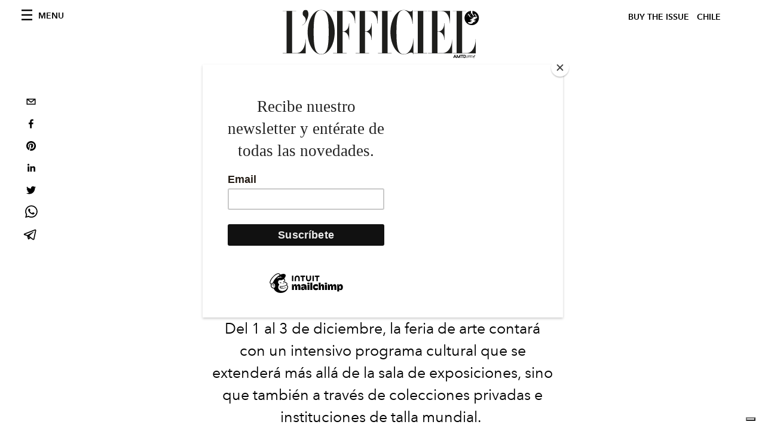

--- FILE ---
content_type: text/html; charset=utf-8
request_url: https://www.lofficielchile.com/arte-y-cultura/art-basel-miami-beach-cumple-20-anos-y-lo-celebra-con-su-edicion-mas-grande-hasta
body_size: 20014
content:
<!DOCTYPE html><html lang="es"><head><meta charSet="utf-8"/><meta name="viewport" content="width=device-width"/><title>Art Basel Miami Beach cumple 20 años y lo celebra con su edición más grande hasta ahora</title><meta property="og:title" content="Art Basel Miami Beach cumple 20 años y lo celebra con su edición más grande hasta ahora"/><meta name="twitter:title" content="Art Basel Miami Beach cumple 20 años y lo celebra con su edición más grande hasta ahora"/><meta name="description" content="Del 1 al 3 de diciembre, la feria de arte contará con un intensivo programa cultural que se extenderá más allá de la sala de exposiciones. "/><meta property="og:description" content="Del 1 al 3 de diciembre, la feria de arte contará con un intensivo programa cultural que se extenderá más allá de la sala de exposiciones. "/><meta name="twitter:description" content="Del 1 al 3 de diciembre, la feria de arte contará con un intensivo programa cultural que se extenderá más allá de la sala de exposiciones. "/><meta property="og:image" content="https://www.datocms-assets.com/44802/1669825441-print_approx_21_x_14_cm_abmb22-misc-general_impressions-public_hires-2.jpg?auto=format&amp;fit=max&amp;w=1200"/><meta property="og:image:width" content="1200"/><meta property="og:image:height" content="800"/><meta name="twitter:image" content="https://www.datocms-assets.com/44802/1669825441-print_approx_21_x_14_cm_abmb22-misc-general_impressions-public_hires-2.jpg?auto=format&amp;fit=max&amp;w=1200"/><meta property="og:locale" content="es"/><meta property="og:type" content="article"/><meta property="og:site_name" content="L&#x27;Officiel Chile"/><meta property="article:modified_time" content="2022-11-30T16:29:53Z"/><meta property="article:publisher" content="https://www.facebook.com/lofficielchile"/><meta name="twitter:card" content="summary"/><meta name="robots" content="index,follow"/><meta name="googlebot" content="index,follow"/><meta property="og:url" content="https://www.lofficielchile.com//arte-y-cultura/art-basel-miami-beach-cumple-20-anos-y-lo-celebra-con-su-edicion-mas-grande-hasta"/><link rel="canonical" href="https://www.lofficielchile.com//arte-y-cultura/art-basel-miami-beach-cumple-20-anos-y-lo-celebra-con-su-edicion-mas-grande-hasta"/><script type="application/ld+json">{
    "@context": "https://schema.org",
    "@type": "Article",
    "mainEntityOfPage": {
      "@type": "WebPage",
      "@id": "https://www.lofficielchile.com//arte-y-cultura/art-basel-miami-beach-cumple-20-anos-y-lo-celebra-con-su-edicion-mas-grande-hasta"
    },
    "headline": "Art Basel Miami Beach cumple 20 años y lo celebra con su edición más grande hasta ahora",
    "image": [
      "https://www.datocms-assets.com/44802/1669825441-print_approx_21_x_14_cm_abmb22-misc-general_impressions-public_hires-2.jpg?auto=format%2Ccompress&cs=srgb"
     ],
    "datePublished": "2022-11-30T16:29:56.000Z",
    "dateModified": "2022-11-30T16:29:53.000Z",
    "author": {"@type": "Person","name": "Montserrat Santibáñez"},
    "publisher": {
      "@type": "Organization",
      "name": "L&#39;Officiel",
      "logo": {
        "@type": "ImageObject",
        "url": "https://www.datocms-assets.com/39109/1615808428-logo-lofficiel-amtd.svg"
      }
    },
    "description": "Del 1 al 3 de diciembre, la feria de arte contará con un intensivo programa cultural que se extenderá más allá de la sala de exposiciones. "
  }</script><meta name="next-head-count" content="23"/><link rel="apple-touch-icon" sizes="57x57" href="/favicon/apple-icon-57x57.png"/><link rel="apple-touch-icon" sizes="60x60" href="/favicon/apple-icon-60x60.png"/><link rel="apple-touch-icon" sizes="72x72" href="/favicon/apple-icon-72x72.png"/><link rel="apple-touch-icon" sizes="76x76" href="/favicon/apple-icon-76x76.png"/><link rel="apple-touch-icon" sizes="114x114" href="/favicon/apple-icon-114x114.png"/><link rel="apple-touch-icon" sizes="120x120" href="/favicon/apple-icon-120x120.png"/><link rel="apple-touch-icon" sizes="144x144" href="/favicon/apple-icon-144x144.png"/><link rel="apple-touch-icon" sizes="152x152" href="/favicon/apple-icon-152x152.png"/><link rel="apple-touch-icon" sizes="180x180" href="/favicon/apple-icon-180x180.png"/><link rel="icon" type="image/png" sizes="192x192" href="/favicon/android-icon-192x192.png"/><link rel="icon" type="image/png" sizes="32x32" href="/favicon/favicon-32x32.png"/><link rel="icon" type="image/png" sizes="96x96" href="/favicon/favicon-96x96.png"/><link rel="icon" type="image/png" sizes="16x16" href="/favicon/favicon-16x16.png"/><link rel="manifest" href="/favicon/site.webmanifest"/><link rel="mask-icon" href="/favicon/safari-pinned-tab.svg" color="#5bbad5"/><meta name="msapplication-TileColor" content="#da532c"/><meta name="msapplication-TileImage" content="/favicon/ms-icon-144x144.png"/><meta name="theme-color" content="#ffffff"/><meta name="facebook-domain-verification" content="uicv4xytxfw14sgnvv1nxmp64ok8s7"/><script id="mcjs" data-nscript="beforeInteractive">!function(c,h,i,m,p){m=c.createElement(h),p=c.getElementsByTagName(h)[0],m.async=1,m.src=i,p.parentNode.insertBefore(m,p)}(document,"script","https://chimpstatic.com/mcjs-connected/js/users/47450301c5832052a47aaa6ad/1dc20341ed965799cd0252e69.js");</script><link rel="preload" href="/_next/static/css/dde85d4528e20ee4.css" as="style"/><link rel="stylesheet" href="/_next/static/css/dde85d4528e20ee4.css" data-n-g=""/><link rel="preload" href="/_next/static/css/f34c043da752bb32.css" as="style"/><link rel="stylesheet" href="/_next/static/css/f34c043da752bb32.css" data-n-p=""/><noscript data-n-css=""></noscript><script defer="" nomodule="" src="/_next/static/chunks/polyfills-c67a75d1b6f99dc8.js"></script><script defer="" src="/_next/static/chunks/863.6fb17ccb081ce857.js"></script><script defer="" src="/_next/static/chunks/837.4b6e44881e7ca2a1.js"></script><script defer="" src="/_next/static/chunks/9476.5329d4b949349223.js"></script><script defer="" src="/_next/static/chunks/7817.ddc8127b00c23a91.js"></script><script defer="" src="/_next/static/chunks/9240.3eeed9d33ba0a658.js"></script><script src="/_next/static/chunks/webpack-5f5e62f3236a31bd.js" defer=""></script><script src="/_next/static/chunks/framework-306712b450e19c16.js" defer=""></script><script src="/_next/static/chunks/main-922bb953a6248510.js" defer=""></script><script src="/_next/static/chunks/pages/_app-a13ce4da8c453aa5.js" defer=""></script><script src="/_next/static/chunks/6560-578d17c39f011ad0.js" defer=""></script><script src="/_next/static/chunks/2319-256197590558d2d0.js" defer=""></script><script src="/_next/static/chunks/1511-2f1c449b756817be.js" defer=""></script><script src="/_next/static/chunks/9812-c4c09c44965952bc.js" defer=""></script><script src="/_next/static/chunks/6653-8d971d4b46ab1f3f.js" defer=""></script><script src="/_next/static/chunks/7161-7b35103e42c0a1b5.js" defer=""></script><script src="/_next/static/chunks/pages/%5Bcategory%5D/%5Bslug%5D-42da58dab91ed4b8.js" defer=""></script><script src="/_next/static/b781f2c9159ac644943a265c34c341668b5daf20/_buildManifest.js" defer=""></script><script src="/_next/static/b781f2c9159ac644943a265c34c341668b5daf20/_ssgManifest.js" defer=""></script></head><body class="site-body body-main-channel"><noscript><iframe src="https://www.googletagmanager.com/ns.html?id=GTM-TSDVSL9" height="0" width="0" style="display:none;visibility:hidden"></iframe></noscript><div id="__next" data-reactroot=""><nav class="site-header"><div class="adv--topdesktop"><div class="_iub_cs_activate-inline adunitContainer"><div class="adBox"></div></div></div><div class="site-header__background"><progress class="site-header__progress" max="0" value="0"></progress><div class="wrap"><div class="site-header__content"><div class="site-header__left"><a class="site-header__nav-button"><i class="icon--hamburger"></i><span>Menu</span></a></div><a class="site-header__logo" title="L&#x27;Officiel chile" href="/"><img alt="L&#x27;Officiel chile" title="L&#x27;Officiel chile" class="logo" src="/images/logo-lofficiel-amtd.svg" width="390" height="90"/><img alt="L&#x27;Officiel chile" title="L&#x27;Officiel chile" class="logo--rev" src="/images/logo-lofficiel-rev-amtd.svg" width="390" height="90"/></a><div class="site-header__right"><a class="site-header__tenants-button" style="margin-right:6px" href="/issues">Buy The Issue</a><a class="site-header__tenants-button">chile</a><a class="site-header__channels-button hidden--on-lap"><span class="text"><div class="hidden--on-lap">chile</div></span></a></div></div></div></div></nav><nav class="aside-nav" id="main-nav"><div class="aside-nav__header"><a class="aside-nav__header__closer" title="Close navigation menu"><i class="icon--cross icon--large"></i></a></div><div class="aside-nav__content"><div class="space--bottom-2"><form action="/search" class="form--with-inline-button"><div class="form__field"><input type="text" id="search-box-input" name="query" placeholder="Buscar" required=""/><label for="search-box-input" class="input--hidden">Buscar</label></div><button class="button--small button--compact" aria-label="Search button"><i class="icon--search"></i></button></form></div><div class="space--bottom-1"><h6 class="aside-nav__content__title">CATEGORÍAS</h6></div><ul class="aside-nav__content__list"><li class="aside-nav__content__list__item"><a class="aside-nav__content__list__link" aria-label="Link for the category mujer" href="/categorias/mujer">Mujer</a></li><li class="aside-nav__content__list__item"><a class="aside-nav__content__list__link" aria-label="Link for the category arte-y-cultura" href="/categorias/arte-y-cultura">Arte y Cultura</a></li><li class="aside-nav__content__list__item"><a class="aside-nav__content__list__link" aria-label="Link for the category fashion" href="/categorias/fashion">Moda</a></li><li class="aside-nav__content__list__item"><a class="aside-nav__content__list__link" aria-label="Link for the category hombre" href="/categorias/hombre">Hombre</a></li><li class="aside-nav__content__list__item"><a class="aside-nav__content__list__link" aria-label="Link for the category belleza" href="/categorias/belleza">Belleza</a></li><li class="aside-nav__content__list__item"><a class="aside-nav__content__list__link" aria-label="Link for the category pop-culture" href="/categorias/pop-culture">Pop Culture</a></li><li class="aside-nav__content__list__item"><a class="aside-nav__content__list__link" aria-label="Link for the category joyas-y-relojes" href="/categorias/joyas-y-relojes">Joyas y Relojes</a></li><li class="aside-nav__content__list__item"><a class="aside-nav__content__list__link" aria-label="Link for the category noche-y-gourmet" href="/categorias/noche-y-gourmet">Gastronomía </a></li><li class="aside-nav__content__list__item"><a class="aside-nav__content__list__link" aria-label="Link for the category lifestyle" href="/categorias/lifestyle">Lifestyle</a></li><li class="aside-nav__content__list__item"><a class="aside-nav__content__list__link" aria-label="Link for the category viajes" href="/categorias/viajes">Viajes</a></li><li class="aside-nav__content__list__item"><a class="aside-nav__content__list__link" aria-label="Link for the category fashion-week" href="/categorias/fashion-week">Fashion Week</a></li><li class="aside-nav__content__list__item"><a class="aside-nav__content__list__link" aria-label="Link for the category cine" href="/categorias/cine">Cine </a></li><li class="aside-nav__content__list__item"><a class="aside-nav__content__list__link" aria-label="Link for the category musica" href="/categorias/musica">Música</a></li><li class="aside-nav__content__list__item"><a href="https://www.lofficielcoffee.com" target="_blank" rel="noopener noreferrer" class="aside-nav__content__list__link" aria-label="L&#x27;Officiel Coffee">L&#x27;Officiel Coffee</a></li></ul></div><div class="aside-nav__footer"><div class="space--bottom-2"><div class="aside-nav__footer__logo"><span style="box-sizing:border-box;display:inline-block;overflow:hidden;width:initial;height:initial;background:none;opacity:1;border:0;margin:0;padding:0;position:relative;max-width:100%"><span style="box-sizing:border-box;display:block;width:initial;height:initial;background:none;opacity:1;border:0;margin:0;padding:0;max-width:100%"><img style="display:block;max-width:100%;width:initial;height:initial;background:none;opacity:1;border:0;margin:0;padding:0" alt="" aria-hidden="true" src="data:image/svg+xml,%3csvg%20xmlns=%27http://www.w3.org/2000/svg%27%20version=%271.1%27%20width=%27150%27%20height=%2734%27/%3e"/></span><img alt="L&#x27;Officiel chile" title="L&#x27;Officiel chile" src="[data-uri]" decoding="async" data-nimg="intrinsic" style="position:absolute;top:0;left:0;bottom:0;right:0;box-sizing:border-box;padding:0;border:none;margin:auto;display:block;width:0;height:0;min-width:100%;max-width:100%;min-height:100%;max-height:100%"/><noscript><img alt="L&#x27;Officiel chile" title="L&#x27;Officiel chile" srcSet="/images/logo-lofficiel-rev-amtd.svg 1x, /images/logo-lofficiel-rev-amtd.svg 2x" src="/images/logo-lofficiel-rev-amtd.svg" decoding="async" data-nimg="intrinsic" style="position:absolute;top:0;left:0;bottom:0;right:0;box-sizing:border-box;padding:0;border:none;margin:auto;display:block;width:0;height:0;min-width:100%;max-width:100%;min-height:100%;max-height:100%" loading="lazy"/></noscript></span></div></div><div class="space--bottom-1"><h6 class="aside-nav__footer__title"><a class="aside-nav__footer__title" href="/issues">Buy the Issue</a></h6><h6 class="aside-nav__footer__title"><a class="aside-nav__footer__title" href="/nosotros">Nosotros</a></h6><h6 class="aside-nav__footer__title space--bottom-2"><a class="aside-nav__footer__title" href="/contacto">Contacto</a></h6><h6 class="aside-nav__footer__title">SÍGUENOS</h6><ul class="aside-nav__footer__inline-list"><li class="aside-nav__footer__inline-list__item"><a href="https://www.facebook.com/lofficielchile" target="_blank" rel="noopener noreferrer" class="aside-nav__footer__inline-list__link" aria-label="Link for social handle facebook"><span>facebook</span><i class="icon--facebook"></i></a></li><li class="aside-nav__footer__inline-list__item"><a href="https://www.instagram.com/lofficielchile" target="_blank" rel="noopener noreferrer" class="aside-nav__footer__inline-list__link" aria-label="Link for social handle instagram"><span>instagram</span><i class="icon--instagram"></i></a></li></ul></div></div></nav><nav class="aside-nav aside-nav--right aside-nav--rev" id="tenants-nav"><div class="aside-nav__header"><a class="aside-nav__header__closer" title="Close navigation menu"><i class="icon--cross icon--large"></i></a></div><div class="aside-nav__content"><ul class="aside-nav__content__list"><li class="aside-nav__content__list__item"><a class="aside-nav__content__list__link" href="https://www.lofficiel.com.ar" target="_blank" rel="noopener noreferrer">argentina</a></li><li class="aside-nav__content__list__item"><a class="aside-nav__content__list__link" href="https://lofficielbaltic.com" target="_blank" rel="noopener noreferrer">baltic</a></li><li class="aside-nav__content__list__item"><a class="aside-nav__content__list__link" href="https://www.lofficiel.be" target="_blank" rel="noopener noreferrer">belgium</a></li><li class="aside-nav__content__list__item"><a class="aside-nav__content__list__link" href="https://www.revistalofficiel.com.br" target="_blank" rel="noopener noreferrer">brazil</a></li><li class="aside-nav__content__list__item"><a class="aside-nav__content__list__link" href="https://www.lofficiel-canada.com" target="_blank" rel="noopener noreferrer">canada</a></li><li class="aside-nav__content__list__item"><a class="aside-nav__content__list__link" href="https://www.lofficielchile.com" target="_blank" rel="noopener noreferrer">chile</a></li><li class="aside-nav__content__list__item"><a class="aside-nav__content__list__link" href="https://www.lofficiel.com" target="_blank" rel="noopener noreferrer">france</a></li><li class="aside-nav__content__list__item"><a class="aside-nav__content__list__link" href="https://www.lofficielhk.com" target="_blank" rel="noopener noreferrer">hong kong sar</a></li><li class="aside-nav__content__list__item"><a class="aside-nav__content__list__link" href="https://www.lofficielibiza.com" target="_blank" rel="noopener noreferrer">ibiza</a></li><li class="aside-nav__content__list__item"><a class="aside-nav__content__list__link" href="https://www.lofficielitalia.com" target="_blank" rel="noopener noreferrer">italy</a></li><li class="aside-nav__content__list__item"><a class="aside-nav__content__list__link" href="https://www.lofficieljapan.com" target="_blank" rel="noopener noreferrer">japan</a></li><li class="aside-nav__content__list__item"><a class="aside-nav__content__list__link" href="https://www.lofficielkorea.com" target="_blank" rel="noopener noreferrer">korea</a></li><li class="aside-nav__content__list__item"><a class="aside-nav__content__list__link" href="https://lofficielbaltic.com/lv" target="_blank" rel="noopener noreferrer">latvia</a></li><li class="aside-nav__content__list__item"><a class="aside-nav__content__list__link" href="https://www.lofficielmalaysia.com" target="_blank" rel="noopener noreferrer">malaysia</a></li><li class="aside-nav__content__list__item"><a class="aside-nav__content__list__link" href="https://www.hommesmalaysia.com" target="_blank" rel="noopener noreferrer">malaysia hommes</a></li><li class="aside-nav__content__list__item"><a class="aside-nav__content__list__link" href="https://www.lofficielmexico.com" target="_blank" rel="noopener noreferrer">mexico</a></li><li class="aside-nav__content__list__item"><a class="aside-nav__content__list__link" href="https://www.lofficielmonaco.com/" target="_blank" rel="noopener noreferrer">monaco</a></li><li class="aside-nav__content__list__item"><a class="aside-nav__content__list__link" href="https://www.lofficielph.com" target="_blank" rel="noopener noreferrer">philippines</a></li><li class="aside-nav__content__list__item"><a class="aside-nav__content__list__link" href="https://www.lofficiel.com/categories/french-riviera" target="_blank" rel="noopener noreferrer">riviera</a></li><li class="aside-nav__content__list__item"><a class="aside-nav__content__list__link" href="https://www.lofficielsingapore.com" target="_blank" rel="noopener noreferrer">singapore</a></li><li class="aside-nav__content__list__item"><a class="aside-nav__content__list__link" href="https://www.hommessingapore.com" target="_blank" rel="noopener noreferrer">singapore hommes</a></li><li class="aside-nav__content__list__item"><a class="aside-nav__content__list__link" href="https://www.lofficielstbarth.com" target="_blank" rel="noopener noreferrer">st. barth</a></li><li class="aside-nav__content__list__item"><a class="aside-nav__content__list__link" href="https://www.lofficiel.es" target="_blank" rel="noopener noreferrer">spain</a></li><li class="aside-nav__content__list__item"><a class="aside-nav__content__list__link" href="https://www.lofficiel.ch" target="_blank" rel="noopener noreferrer">switzerland</a></li><li class="aside-nav__content__list__item"><a class="aside-nav__content__list__link" href="https://www.lofficiel.com.tr" target="_blank" rel="noopener noreferrer">turkey</a></li><li class="aside-nav__content__list__item"><a class="aside-nav__content__list__link" href="https://www.lofficiel.co.uk" target="_blank" rel="noopener noreferrer">uk</a></li><li class="aside-nav__content__list__item"><a class="aside-nav__content__list__link" href="https://www.lofficielusa.com" target="_blank" rel="noopener noreferrer">usa</a></li><li class="aside-nav__content__list__item"><a class="aside-nav__content__list__link" href="https://www.lofficielvietnam.com/" target="_blank" rel="noopener noreferrer">vietnam</a></li></ul></div></nav><main class="site-content"><div class="wrap--on-fullhd"><div class="site-background"><div class="wrap--full"><div class="site-content__spacer"><article class="article-layout"><aside class="article-layout__left"><div class="article-layout__toolbar"><div class="article-layout__toolbar__item"><div class="social-share-button"><button aria-label="email" class="react-share__ShareButton" style="background-color:transparent;border:none;padding:0;font:inherit;color:inherit;cursor:pointer"><svg viewBox="0 0 64 64" width="32" height="32"><rect width="64" height="64" rx="0" ry="0" fill="#7f7f7f" style="fill:white"></rect><path d="M17,22v20h30V22H17z M41.1,25L32,32.1L22.9,25H41.1z M20,39V26.6l12,9.3l12-9.3V39H20z" fill="black"></path></svg></button><button aria-label="facebook" class="react-share__ShareButton" style="background-color:transparent;border:none;padding:0;font:inherit;color:inherit;cursor:pointer"><svg viewBox="0 0 64 64" width="32" height="32"><rect width="64" height="64" rx="0" ry="0" fill="#3b5998" style="fill:white"></rect><path d="M34.1,47V33.3h4.6l0.7-5.3h-5.3v-3.4c0-1.5,0.4-2.6,2.6-2.6l2.8,0v-4.8c-0.5-0.1-2.2-0.2-4.1-0.2 c-4.1,0-6.9,2.5-6.9,7V28H24v5.3h4.6V47H34.1z" fill="black"></path></svg></button><button aria-label="pinterest" class="react-share__ShareButton" style="background-color:transparent;border:none;padding:0;font:inherit;color:inherit;cursor:pointer"><svg viewBox="0 0 64 64" width="32" height="32"><rect width="64" height="64" rx="0" ry="0" fill="#cb2128" style="fill:white"></rect><path d="M32,16c-8.8,0-16,7.2-16,16c0,6.6,3.9,12.2,9.6,14.7c0-1.1,0-2.5,0.3-3.7 c0.3-1.3,2.1-8.7,2.1-8.7s-0.5-1-0.5-2.5c0-2.4,1.4-4.1,3.1-4.1c1.5,0,2.2,1.1,2.2,2.4c0,1.5-0.9,3.7-1.4,5.7 c-0.4,1.7,0.9,3.1,2.5,3.1c3,0,5.1-3.9,5.1-8.5c0-3.5-2.4-6.1-6.7-6.1c-4.9,0-7.9,3.6-7.9,7.7c0,1.4,0.4,2.4,1.1,3.1 c0.3,0.3,0.3,0.5,0.2,0.9c-0.1,0.3-0.3,1-0.3,1.3c-0.1,0.4-0.4,0.6-0.8,0.4c-2.2-0.9-3.3-3.4-3.3-6.1c0-4.5,3.8-10,11.4-10 c6.1,0,10.1,4.4,10.1,9.2c0,6.3-3.5,11-8.6,11c-1.7,0-3.4-0.9-3.9-2c0,0-0.9,3.7-1.1,4.4c-0.3,1.2-1,2.5-1.6,3.4 c1.4,0.4,3,0.7,4.5,0.7c8.8,0,16-7.2,16-16C48,23.2,40.8,16,32,16z" fill="black"></path></svg></button><button aria-label="linkedin" class="react-share__ShareButton" style="background-color:transparent;border:none;padding:0;font:inherit;color:inherit;cursor:pointer"><svg viewBox="0 0 64 64" width="32" height="32"><rect width="64" height="64" rx="0" ry="0" fill="#007fb1" style="fill:white"></rect><path d="M20.4,44h5.4V26.6h-5.4V44z M23.1,18c-1.7,0-3.1,1.4-3.1,3.1c0,1.7,1.4,3.1,3.1,3.1 c1.7,0,3.1-1.4,3.1-3.1C26.2,19.4,24.8,18,23.1,18z M39.5,26.2c-2.6,0-4.4,1.4-5.1,2.8h-0.1v-2.4h-5.2V44h5.4v-8.6 c0-2.3,0.4-4.5,3.2-4.5c2.8,0,2.8,2.6,2.8,4.6V44H46v-9.5C46,29.8,45,26.2,39.5,26.2z" fill="black"></path></svg></button><button aria-label="twitter" class="react-share__ShareButton" style="background-color:transparent;border:none;padding:0;font:inherit;color:inherit;cursor:pointer"><svg viewBox="0 0 64 64" width="32" height="32"><rect width="64" height="64" rx="0" ry="0" fill="#00aced" style="fill:white"></rect><path d="M48,22.1c-1.2,0.5-2.4,0.9-3.8,1c1.4-0.8,2.4-2.1,2.9-3.6c-1.3,0.8-2.7,1.3-4.2,1.6 C41.7,19.8,40,19,38.2,19c-3.6,0-6.6,2.9-6.6,6.6c0,0.5,0.1,1,0.2,1.5c-5.5-0.3-10.3-2.9-13.5-6.9c-0.6,1-0.9,2.1-0.9,3.3 c0,2.3,1.2,4.3,2.9,5.5c-1.1,0-2.1-0.3-3-0.8c0,0,0,0.1,0,0.1c0,3.2,2.3,5.8,5.3,6.4c-0.6,0.1-1.1,0.2-1.7,0.2c-0.4,0-0.8,0-1.2-0.1 c0.8,2.6,3.3,4.5,6.1,4.6c-2.2,1.8-5.1,2.8-8.2,2.8c-0.5,0-1.1,0-1.6-0.1c2.9,1.9,6.4,2.9,10.1,2.9c12.1,0,18.7-10,18.7-18.7 c0-0.3,0-0.6,0-0.8C46,24.5,47.1,23.4,48,22.1z" fill="black"></path></svg></button><button aria-label="whatsapp" class="react-share__ShareButton" style="background-color:transparent;border:none;padding:0;font:inherit;color:inherit;cursor:pointer"><svg viewBox="0 0 64 64" width="32" height="32"><rect width="64" height="64" rx="0" ry="0" fill="#25D366" style="fill:white"></rect><path d="m42.32286,33.93287c-0.5178,-0.2589 -3.04726,-1.49644 -3.52105,-1.66732c-0.4712,-0.17346 -0.81554,-0.2589 -1.15987,0.2589c-0.34175,0.51004 -1.33075,1.66474 -1.63108,2.00648c-0.30032,0.33658 -0.60064,0.36247 -1.11327,0.12945c-0.5178,-0.2589 -2.17994,-0.80259 -4.14759,-2.56312c-1.53269,-1.37217 -2.56312,-3.05503 -2.86603,-3.57283c-0.30033,-0.5178 -0.03366,-0.80259 0.22524,-1.06149c0.23301,-0.23301 0.5178,-0.59547 0.7767,-0.90616c0.25372,-0.31068 0.33657,-0.5178 0.51262,-0.85437c0.17088,-0.36246 0.08544,-0.64725 -0.04402,-0.90615c-0.12945,-0.2589 -1.15987,-2.79613 -1.58964,-3.80584c-0.41424,-1.00971 -0.84142,-0.88027 -1.15987,-0.88027c-0.29773,-0.02588 -0.64208,-0.02588 -0.98382,-0.02588c-0.34693,0 -0.90616,0.12945 -1.37736,0.62136c-0.4712,0.5178 -1.80194,1.76053 -1.80194,4.27186c0,2.51134 1.84596,4.945 2.10227,5.30747c0.2589,0.33657 3.63497,5.51458 8.80262,7.74113c1.23237,0.5178 2.1903,0.82848 2.94111,1.08738c1.23237,0.38836 2.35599,0.33657 3.24402,0.20712c0.99159,-0.15534 3.04985,-1.24272 3.47963,-2.45956c0.44013,-1.21683 0.44013,-2.22654 0.31068,-2.45955c-0.12945,-0.23301 -0.46601,-0.36247 -0.98382,-0.59548m-9.40068,12.84407l-0.02589,0c-3.05503,0 -6.08417,-0.82849 -8.72495,-2.38189l-0.62136,-0.37023l-6.47252,1.68286l1.73463,-6.29129l-0.41424,-0.64725c-1.70875,-2.71846 -2.6149,-5.85116 -2.6149,-9.07706c0,-9.39809 7.68934,-17.06155 17.15993,-17.06155c4.58253,0 8.88029,1.78642 12.11655,5.02268c3.23625,3.21036 5.02267,7.50812 5.02267,12.06476c-0.0078,9.3981 -7.69712,17.06155 -17.14699,17.06155m14.58906,-31.58846c-3.93529,-3.80584 -9.1133,-5.95471 -14.62789,-5.95471c-11.36055,0 -20.60848,9.2065 -20.61625,20.52564c0,3.61684 0.94757,7.14565 2.75211,10.26282l-2.92557,10.63564l10.93337,-2.85309c3.0136,1.63108 6.4052,2.4958 9.85634,2.49839l0.01037,0c11.36574,0 20.61884,-9.2091 20.62403,-20.53082c0,-5.48093 -2.14111,-10.64081 -6.03239,-14.51915" fill="black"></path></svg></button><button aria-label="telegram" class="react-share__ShareButton" style="background-color:transparent;border:none;padding:0;font:inherit;color:inherit;cursor:pointer"><svg viewBox="0 0 64 64" width="32" height="32"><rect width="64" height="64" rx="0" ry="0" fill="#37aee2" style="fill:white"></rect><path d="m45.90873,15.44335c-0.6901,-0.0281 -1.37668,0.14048 -1.96142,0.41265c-0.84989,0.32661 -8.63939,3.33986 -16.5237,6.39174c-3.9685,1.53296 -7.93349,3.06593 -10.98537,4.24067c-3.05012,1.1765 -5.34694,2.05098 -5.4681,2.09312c-0.80775,0.28096 -1.89996,0.63566 -2.82712,1.72788c-0.23354,0.27218 -0.46884,0.62161 -0.58825,1.10275c-0.11941,0.48114 -0.06673,1.09222 0.16682,1.5716c0.46533,0.96052 1.25376,1.35737 2.18443,1.71383c3.09051,0.99037 6.28638,1.93508 8.93263,2.8236c0.97632,3.44171 1.91401,6.89571 2.84116,10.34268c0.30554,0.69185 0.97105,0.94823 1.65764,0.95525l-0.00351,0.03512c0,0 0.53908,0.05268 1.06412,-0.07375c0.52679,-0.12292 1.18879,-0.42846 1.79109,-0.99212c0.662,-0.62161 2.45836,-2.38812 3.47683,-3.38552l7.6736,5.66477l0.06146,0.03512c0,0 0.84989,0.59703 2.09312,0.68132c0.62161,0.04214 1.4399,-0.07726 2.14229,-0.59176c0.70766,-0.51626 1.1765,-1.34683 1.396,-2.29506c0.65673,-2.86224 5.00979,-23.57745 5.75257,-27.00686l-0.02107,0.08077c0.51977,-1.93157 0.32837,-3.70159 -0.87096,-4.74991c-0.60054,-0.52152 -1.2924,-0.7498 -1.98425,-0.77965l0,0.00176zm-0.2072,3.29069c0.04741,0.0439 0.0439,0.0439 0.00351,0.04741c-0.01229,-0.00351 0.14048,0.2072 -0.15804,1.32576l-0.01229,0.04214l-0.00878,0.03863c-0.75858,3.50668 -5.15554,24.40802 -5.74203,26.96472c-0.08077,0.34417 -0.11414,0.31959 -0.09482,0.29852c-0.1756,-0.02634 -0.50045,-0.16506 -0.52679,-0.1756l-13.13468,-9.70175c4.4988,-4.33199 9.09945,-8.25307 13.744,-12.43229c0.8218,-0.41265 0.68483,-1.68573 -0.29852,-1.70681c-1.04305,0.24584 -1.92279,0.99564 -2.8798,1.47502c-5.49971,3.2626 -11.11882,6.13186 -16.55882,9.49279c-2.792,-0.97105 -5.57873,-1.77704 -8.15298,-2.57601c2.2336,-0.89555 4.00889,-1.55579 5.75608,-2.23009c3.05188,-1.1765 7.01687,-2.7042 10.98537,-4.24067c7.94051,-3.06944 15.92667,-6.16346 16.62028,-6.43037l0.05619,-0.02283l0.05268,-0.02283c0.19316,-0.0878 0.30378,-0.09658 0.35471,-0.10009c0,0 -0.01756,-0.05795 -0.00351,-0.04566l-0.00176,0zm-20.91715,22.0638l2.16687,1.60145c-0.93418,0.91311 -1.81743,1.77353 -2.45485,2.38812l0.28798,-3.98957" fill="black"></path></svg></button></div></div></div><div class="adv--left-sidebar"><div class="_iub_cs_activate-inline adunitContainer"><div class="adBox"></div></div></div></aside><section class="article-layout__main"><div class="space--bottom-3"><header class="hero--center"><div class="hero__body"><a class="hero__pretitle" title="Arte y Cultura" href="/categorias/arte-y-cultura">Arte y Cultura</a><h1 class="hero__title">Art Basel Miami Beach cumple 20 años y lo celebra con su edición más grande hasta ahora</h1><div class="hero__text"><p><span style="font-weight:400">Del 1 al 3 de diciembre, la feria de arte contará con un intensivo programa cultural que se extenderá más allá de la sala de exposiciones, sino que también a través de colecciones privadas e instituciones de talla mundial. </span></p></div><div class="hero__footer">30.11.2022 por Montserrat Santibáñez</div><div class="hero__toolbar"><div class="hero__toolbar__item"><div class="social-share-button"><button aria-label="email" class="react-share__ShareButton" style="background-color:transparent;border:none;padding:0;font:inherit;color:inherit;cursor:pointer"><svg viewBox="0 0 64 64" width="32" height="32"><rect width="64" height="64" rx="0" ry="0" fill="#7f7f7f" style="fill:white"></rect><path d="M17,22v20h30V22H17z M41.1,25L32,32.1L22.9,25H41.1z M20,39V26.6l12,9.3l12-9.3V39H20z" fill="black"></path></svg></button><button aria-label="facebook" class="react-share__ShareButton" style="background-color:transparent;border:none;padding:0;font:inherit;color:inherit;cursor:pointer"><svg viewBox="0 0 64 64" width="32" height="32"><rect width="64" height="64" rx="0" ry="0" fill="#3b5998" style="fill:white"></rect><path d="M34.1,47V33.3h4.6l0.7-5.3h-5.3v-3.4c0-1.5,0.4-2.6,2.6-2.6l2.8,0v-4.8c-0.5-0.1-2.2-0.2-4.1-0.2 c-4.1,0-6.9,2.5-6.9,7V28H24v5.3h4.6V47H34.1z" fill="black"></path></svg></button><button aria-label="pinterest" class="react-share__ShareButton" style="background-color:transparent;border:none;padding:0;font:inherit;color:inherit;cursor:pointer"><svg viewBox="0 0 64 64" width="32" height="32"><rect width="64" height="64" rx="0" ry="0" fill="#cb2128" style="fill:white"></rect><path d="M32,16c-8.8,0-16,7.2-16,16c0,6.6,3.9,12.2,9.6,14.7c0-1.1,0-2.5,0.3-3.7 c0.3-1.3,2.1-8.7,2.1-8.7s-0.5-1-0.5-2.5c0-2.4,1.4-4.1,3.1-4.1c1.5,0,2.2,1.1,2.2,2.4c0,1.5-0.9,3.7-1.4,5.7 c-0.4,1.7,0.9,3.1,2.5,3.1c3,0,5.1-3.9,5.1-8.5c0-3.5-2.4-6.1-6.7-6.1c-4.9,0-7.9,3.6-7.9,7.7c0,1.4,0.4,2.4,1.1,3.1 c0.3,0.3,0.3,0.5,0.2,0.9c-0.1,0.3-0.3,1-0.3,1.3c-0.1,0.4-0.4,0.6-0.8,0.4c-2.2-0.9-3.3-3.4-3.3-6.1c0-4.5,3.8-10,11.4-10 c6.1,0,10.1,4.4,10.1,9.2c0,6.3-3.5,11-8.6,11c-1.7,0-3.4-0.9-3.9-2c0,0-0.9,3.7-1.1,4.4c-0.3,1.2-1,2.5-1.6,3.4 c1.4,0.4,3,0.7,4.5,0.7c8.8,0,16-7.2,16-16C48,23.2,40.8,16,32,16z" fill="black"></path></svg></button><button aria-label="linkedin" class="react-share__ShareButton" style="background-color:transparent;border:none;padding:0;font:inherit;color:inherit;cursor:pointer"><svg viewBox="0 0 64 64" width="32" height="32"><rect width="64" height="64" rx="0" ry="0" fill="#007fb1" style="fill:white"></rect><path d="M20.4,44h5.4V26.6h-5.4V44z M23.1,18c-1.7,0-3.1,1.4-3.1,3.1c0,1.7,1.4,3.1,3.1,3.1 c1.7,0,3.1-1.4,3.1-3.1C26.2,19.4,24.8,18,23.1,18z M39.5,26.2c-2.6,0-4.4,1.4-5.1,2.8h-0.1v-2.4h-5.2V44h5.4v-8.6 c0-2.3,0.4-4.5,3.2-4.5c2.8,0,2.8,2.6,2.8,4.6V44H46v-9.5C46,29.8,45,26.2,39.5,26.2z" fill="black"></path></svg></button><button aria-label="twitter" class="react-share__ShareButton" style="background-color:transparent;border:none;padding:0;font:inherit;color:inherit;cursor:pointer"><svg viewBox="0 0 64 64" width="32" height="32"><rect width="64" height="64" rx="0" ry="0" fill="#00aced" style="fill:white"></rect><path d="M48,22.1c-1.2,0.5-2.4,0.9-3.8,1c1.4-0.8,2.4-2.1,2.9-3.6c-1.3,0.8-2.7,1.3-4.2,1.6 C41.7,19.8,40,19,38.2,19c-3.6,0-6.6,2.9-6.6,6.6c0,0.5,0.1,1,0.2,1.5c-5.5-0.3-10.3-2.9-13.5-6.9c-0.6,1-0.9,2.1-0.9,3.3 c0,2.3,1.2,4.3,2.9,5.5c-1.1,0-2.1-0.3-3-0.8c0,0,0,0.1,0,0.1c0,3.2,2.3,5.8,5.3,6.4c-0.6,0.1-1.1,0.2-1.7,0.2c-0.4,0-0.8,0-1.2-0.1 c0.8,2.6,3.3,4.5,6.1,4.6c-2.2,1.8-5.1,2.8-8.2,2.8c-0.5,0-1.1,0-1.6-0.1c2.9,1.9,6.4,2.9,10.1,2.9c12.1,0,18.7-10,18.7-18.7 c0-0.3,0-0.6,0-0.8C46,24.5,47.1,23.4,48,22.1z" fill="black"></path></svg></button><button aria-label="whatsapp" class="react-share__ShareButton" style="background-color:transparent;border:none;padding:0;font:inherit;color:inherit;cursor:pointer"><svg viewBox="0 0 64 64" width="32" height="32"><rect width="64" height="64" rx="0" ry="0" fill="#25D366" style="fill:white"></rect><path d="m42.32286,33.93287c-0.5178,-0.2589 -3.04726,-1.49644 -3.52105,-1.66732c-0.4712,-0.17346 -0.81554,-0.2589 -1.15987,0.2589c-0.34175,0.51004 -1.33075,1.66474 -1.63108,2.00648c-0.30032,0.33658 -0.60064,0.36247 -1.11327,0.12945c-0.5178,-0.2589 -2.17994,-0.80259 -4.14759,-2.56312c-1.53269,-1.37217 -2.56312,-3.05503 -2.86603,-3.57283c-0.30033,-0.5178 -0.03366,-0.80259 0.22524,-1.06149c0.23301,-0.23301 0.5178,-0.59547 0.7767,-0.90616c0.25372,-0.31068 0.33657,-0.5178 0.51262,-0.85437c0.17088,-0.36246 0.08544,-0.64725 -0.04402,-0.90615c-0.12945,-0.2589 -1.15987,-2.79613 -1.58964,-3.80584c-0.41424,-1.00971 -0.84142,-0.88027 -1.15987,-0.88027c-0.29773,-0.02588 -0.64208,-0.02588 -0.98382,-0.02588c-0.34693,0 -0.90616,0.12945 -1.37736,0.62136c-0.4712,0.5178 -1.80194,1.76053 -1.80194,4.27186c0,2.51134 1.84596,4.945 2.10227,5.30747c0.2589,0.33657 3.63497,5.51458 8.80262,7.74113c1.23237,0.5178 2.1903,0.82848 2.94111,1.08738c1.23237,0.38836 2.35599,0.33657 3.24402,0.20712c0.99159,-0.15534 3.04985,-1.24272 3.47963,-2.45956c0.44013,-1.21683 0.44013,-2.22654 0.31068,-2.45955c-0.12945,-0.23301 -0.46601,-0.36247 -0.98382,-0.59548m-9.40068,12.84407l-0.02589,0c-3.05503,0 -6.08417,-0.82849 -8.72495,-2.38189l-0.62136,-0.37023l-6.47252,1.68286l1.73463,-6.29129l-0.41424,-0.64725c-1.70875,-2.71846 -2.6149,-5.85116 -2.6149,-9.07706c0,-9.39809 7.68934,-17.06155 17.15993,-17.06155c4.58253,0 8.88029,1.78642 12.11655,5.02268c3.23625,3.21036 5.02267,7.50812 5.02267,12.06476c-0.0078,9.3981 -7.69712,17.06155 -17.14699,17.06155m14.58906,-31.58846c-3.93529,-3.80584 -9.1133,-5.95471 -14.62789,-5.95471c-11.36055,0 -20.60848,9.2065 -20.61625,20.52564c0,3.61684 0.94757,7.14565 2.75211,10.26282l-2.92557,10.63564l10.93337,-2.85309c3.0136,1.63108 6.4052,2.4958 9.85634,2.49839l0.01037,0c11.36574,0 20.61884,-9.2091 20.62403,-20.53082c0,-5.48093 -2.14111,-10.64081 -6.03239,-14.51915" fill="black"></path></svg></button><button aria-label="telegram" class="react-share__ShareButton" style="background-color:transparent;border:none;padding:0;font:inherit;color:inherit;cursor:pointer"><svg viewBox="0 0 64 64" width="32" height="32"><rect width="64" height="64" rx="0" ry="0" fill="#37aee2" style="fill:white"></rect><path d="m45.90873,15.44335c-0.6901,-0.0281 -1.37668,0.14048 -1.96142,0.41265c-0.84989,0.32661 -8.63939,3.33986 -16.5237,6.39174c-3.9685,1.53296 -7.93349,3.06593 -10.98537,4.24067c-3.05012,1.1765 -5.34694,2.05098 -5.4681,2.09312c-0.80775,0.28096 -1.89996,0.63566 -2.82712,1.72788c-0.23354,0.27218 -0.46884,0.62161 -0.58825,1.10275c-0.11941,0.48114 -0.06673,1.09222 0.16682,1.5716c0.46533,0.96052 1.25376,1.35737 2.18443,1.71383c3.09051,0.99037 6.28638,1.93508 8.93263,2.8236c0.97632,3.44171 1.91401,6.89571 2.84116,10.34268c0.30554,0.69185 0.97105,0.94823 1.65764,0.95525l-0.00351,0.03512c0,0 0.53908,0.05268 1.06412,-0.07375c0.52679,-0.12292 1.18879,-0.42846 1.79109,-0.99212c0.662,-0.62161 2.45836,-2.38812 3.47683,-3.38552l7.6736,5.66477l0.06146,0.03512c0,0 0.84989,0.59703 2.09312,0.68132c0.62161,0.04214 1.4399,-0.07726 2.14229,-0.59176c0.70766,-0.51626 1.1765,-1.34683 1.396,-2.29506c0.65673,-2.86224 5.00979,-23.57745 5.75257,-27.00686l-0.02107,0.08077c0.51977,-1.93157 0.32837,-3.70159 -0.87096,-4.74991c-0.60054,-0.52152 -1.2924,-0.7498 -1.98425,-0.77965l0,0.00176zm-0.2072,3.29069c0.04741,0.0439 0.0439,0.0439 0.00351,0.04741c-0.01229,-0.00351 0.14048,0.2072 -0.15804,1.32576l-0.01229,0.04214l-0.00878,0.03863c-0.75858,3.50668 -5.15554,24.40802 -5.74203,26.96472c-0.08077,0.34417 -0.11414,0.31959 -0.09482,0.29852c-0.1756,-0.02634 -0.50045,-0.16506 -0.52679,-0.1756l-13.13468,-9.70175c4.4988,-4.33199 9.09945,-8.25307 13.744,-12.43229c0.8218,-0.41265 0.68483,-1.68573 -0.29852,-1.70681c-1.04305,0.24584 -1.92279,0.99564 -2.8798,1.47502c-5.49971,3.2626 -11.11882,6.13186 -16.55882,9.49279c-2.792,-0.97105 -5.57873,-1.77704 -8.15298,-2.57601c2.2336,-0.89555 4.00889,-1.55579 5.75608,-2.23009c3.05188,-1.1765 7.01687,-2.7042 10.98537,-4.24067c7.94051,-3.06944 15.92667,-6.16346 16.62028,-6.43037l0.05619,-0.02283l0.05268,-0.02283c0.19316,-0.0878 0.30378,-0.09658 0.35471,-0.10009c0,0 -0.01756,-0.05795 -0.00351,-0.04566l-0.00176,0zm-20.91715,22.0638l2.16687,1.60145c-0.93418,0.91311 -1.81743,1.77353 -2.45485,2.38812l0.28798,-3.98957" fill="black"></path></svg></button></div></div></div></div><figure class="article-layout__figure--extra-wrap"><span style="box-sizing:border-box;display:inline-block;overflow:hidden;width:initial;height:initial;background:none;opacity:1;border:0;margin:0;padding:0;position:relative;max-width:100%"><span style="box-sizing:border-box;display:block;width:initial;height:initial;background:none;opacity:1;border:0;margin:0;padding:0;max-width:100%"><img style="display:block;max-width:100%;width:initial;height:initial;background:none;opacity:1;border:0;margin:0;padding:0" alt="" aria-hidden="true" src="data:image/svg+xml,%3csvg%20xmlns=%27http://www.w3.org/2000/svg%27%20version=%271.1%27%20width=%272480%27%20height=%271654%27/%3e"/></span><img alt="abmb22,general impressions,pr,public interactions,misc flower arrangement floor flower bouquet flooring shoe person man adult male handbag" src="[data-uri]" decoding="async" data-nimg="intrinsic" style="position:absolute;top:0;left:0;bottom:0;right:0;box-sizing:border-box;padding:0;border:none;margin:auto;display:block;width:0;height:0;min-width:100%;max-width:100%;min-height:100%;max-height:100%;background-size:cover;background-position:0% 0%;filter:blur(20px);background-image:url(&quot;[data-uri]&quot;)"/><noscript><img alt="abmb22,general impressions,pr,public interactions,misc flower arrangement floor flower bouquet flooring shoe person man adult male handbag" srcSet="/_next/image?url=https%3A%2F%2Fwww.datocms-assets.com%2F44802%2F1669825441-print_approx_21_x_14_cm_abmb22-misc-general_impressions-public_hires-2.jpg%3Fauto%3Dformat%252Ccompress%26cs%3Dsrgb&amp;w=3840&amp;q=75 1x" src="/_next/image?url=https%3A%2F%2Fwww.datocms-assets.com%2F44802%2F1669825441-print_approx_21_x_14_cm_abmb22-misc-general_impressions-public_hires-2.jpg%3Fauto%3Dformat%252Ccompress%26cs%3Dsrgb&amp;w=3840&amp;q=75" decoding="async" data-nimg="intrinsic" style="position:absolute;top:0;left:0;bottom:0;right:0;box-sizing:border-box;padding:0;border:none;margin:auto;display:block;width:0;height:0;min-width:100%;max-width:100%;min-height:100%;max-height:100%" loading="lazy"/></noscript></span></figure><div class="space--both-2"><div class="adv--topdesktop"><div class="article-layout__figure--extra-wrap _iub_cs_activate-inline adunitContainer"><div class="adBox"></div></div></div></div></header></div><div class="space--both-4 article-layout__figure--extra-wrap"><div class="adv--topdesktop"><div class="adunitContainer"><div class="adBox"></div></div></div></div><section><div class="adv--topdesktop space--bottom-2"><div class="_iub_cs_activate-inline adunitContainer"><div class="adBox"></div></div></div></section><section class="padding--bottom-2"><h3 class="section-header__title">Tags</h3><div class="tags-list"><a class="tags-list__item" href="/tags/miami">miami</a><a class="tags-list__item" href="/tags/feria-de-arte">feria de arte</a><a class="tags-list__item" href="/tags/arte">arte</a></div></section></section><aside class="article-layout__right"><div class="adv--right-sidebar"><div class="_iub_cs_activate-inline adunitContainer"><div class="adBox"></div></div></div></aside></article></div></div></div></div><div class="site-background"><div class="wrap"><div class="section-header"><h2 class="section-header__title">Entradas relacionadas</h2></div></div><div class="wrap--on-lap"><div class="grid" style="display:block"><div class="grid__item lap-4-12"><div class="space--bottom-1-on-lap"><a class="stack" href="/arte-y-cultura/art-week-22-el-arte-en-su-maxima-expresion"><div class="stack__image"><span style="box-sizing:border-box;display:block;overflow:hidden;width:initial;height:initial;background:none;opacity:1;border:0;margin:0;padding:0;position:absolute;top:0;left:0;bottom:0;right:0"><img alt="painting art woman adult female person portrait face photography head" src="[data-uri]" decoding="async" data-nimg="fill" style="position:absolute;top:0;left:0;bottom:0;right:0;box-sizing:border-box;padding:0;border:none;margin:auto;display:block;width:0;height:0;min-width:100%;max-width:100%;min-height:100%;max-height:100%;object-fit:cover"/><noscript><img alt="painting art woman adult female person portrait face photography head" sizes="100vw" srcSet="/_next/image?url=https%3A%2F%2Fwww.datocms-assets.com%2F44802%2F1669117284-manuelugarte.jpeg%3Fauto%3Dformat%252Ccompress%26cs%3Dsrgb%26fit%3Dcrop%26h%3D660%26w%3D868&amp;w=640&amp;q=75 640w, /_next/image?url=https%3A%2F%2Fwww.datocms-assets.com%2F44802%2F1669117284-manuelugarte.jpeg%3Fauto%3Dformat%252Ccompress%26cs%3Dsrgb%26fit%3Dcrop%26h%3D660%26w%3D868&amp;w=750&amp;q=75 750w, /_next/image?url=https%3A%2F%2Fwww.datocms-assets.com%2F44802%2F1669117284-manuelugarte.jpeg%3Fauto%3Dformat%252Ccompress%26cs%3Dsrgb%26fit%3Dcrop%26h%3D660%26w%3D868&amp;w=828&amp;q=75 828w, /_next/image?url=https%3A%2F%2Fwww.datocms-assets.com%2F44802%2F1669117284-manuelugarte.jpeg%3Fauto%3Dformat%252Ccompress%26cs%3Dsrgb%26fit%3Dcrop%26h%3D660%26w%3D868&amp;w=1080&amp;q=75 1080w, /_next/image?url=https%3A%2F%2Fwww.datocms-assets.com%2F44802%2F1669117284-manuelugarte.jpeg%3Fauto%3Dformat%252Ccompress%26cs%3Dsrgb%26fit%3Dcrop%26h%3D660%26w%3D868&amp;w=1200&amp;q=75 1200w, /_next/image?url=https%3A%2F%2Fwww.datocms-assets.com%2F44802%2F1669117284-manuelugarte.jpeg%3Fauto%3Dformat%252Ccompress%26cs%3Dsrgb%26fit%3Dcrop%26h%3D660%26w%3D868&amp;w=1920&amp;q=75 1920w, /_next/image?url=https%3A%2F%2Fwww.datocms-assets.com%2F44802%2F1669117284-manuelugarte.jpeg%3Fauto%3Dformat%252Ccompress%26cs%3Dsrgb%26fit%3Dcrop%26h%3D660%26w%3D868&amp;w=2048&amp;q=75 2048w, /_next/image?url=https%3A%2F%2Fwww.datocms-assets.com%2F44802%2F1669117284-manuelugarte.jpeg%3Fauto%3Dformat%252Ccompress%26cs%3Dsrgb%26fit%3Dcrop%26h%3D660%26w%3D868&amp;w=3840&amp;q=75 3840w" src="/_next/image?url=https%3A%2F%2Fwww.datocms-assets.com%2F44802%2F1669117284-manuelugarte.jpeg%3Fauto%3Dformat%252Ccompress%26cs%3Dsrgb%26fit%3Dcrop%26h%3D660%26w%3D868&amp;w=3840&amp;q=75" decoding="async" data-nimg="fill" style="position:absolute;top:0;left:0;bottom:0;right:0;box-sizing:border-box;padding:0;border:none;margin:auto;display:block;width:0;height:0;min-width:100%;max-width:100%;min-height:100%;max-height:100%;object-fit:cover" loading="lazy"/></noscript></span></div><div class="stack__body"><h4 class="stack__pretitle">Arte y Cultura</h4><h3 class="stack__title"><span class="hover-underline">ART WEEK 22’: El arte en su máxima expresión</span></h3><div class="stack__text"><p><span style="font-weight:400">Tres días de la Feria de Arte Internacional más grande de Chile, que reúne a múltiples artistas de distintas disciplinas ligadas al arte. Una experiencia integral tanto para visitantes como expositores. </span></p></div><div class="stack__footer">22.11.2022 por María Jesús Reyes </div></div></a></div></div><div class="grid__item lap-4-12"><div class="space--bottom-1-on-lap"><a class="stack" href="/arte-y-cultura/rocio-x-rocio-aguirre-tras-el-lente-de-la-fotografa-chilena"><div class="stack__image"><span style="box-sizing:border-box;display:block;overflow:hidden;width:initial;height:initial;background:none;opacity:1;border:0;margin:0;padding:0;position:absolute;top:0;left:0;bottom:0;right:0"><img alt="portrait photography head face person neck body part earring jewelry accessories" src="[data-uri]" decoding="async" data-nimg="fill" style="position:absolute;top:0;left:0;bottom:0;right:0;box-sizing:border-box;padding:0;border:none;margin:auto;display:block;width:0;height:0;min-width:100%;max-width:100%;min-height:100%;max-height:100%;object-fit:cover"/><noscript><img alt="portrait photography head face person neck body part earring jewelry accessories" sizes="100vw" srcSet="/_next/image?url=https%3A%2F%2Fwww.datocms-assets.com%2F44802%2F1669743097-225648.jpeg%3Fauto%3Dformat%252Ccompress%26cs%3Dsrgb%26fit%3Dcrop%26h%3D660%26w%3D868&amp;w=640&amp;q=75 640w, /_next/image?url=https%3A%2F%2Fwww.datocms-assets.com%2F44802%2F1669743097-225648.jpeg%3Fauto%3Dformat%252Ccompress%26cs%3Dsrgb%26fit%3Dcrop%26h%3D660%26w%3D868&amp;w=750&amp;q=75 750w, /_next/image?url=https%3A%2F%2Fwww.datocms-assets.com%2F44802%2F1669743097-225648.jpeg%3Fauto%3Dformat%252Ccompress%26cs%3Dsrgb%26fit%3Dcrop%26h%3D660%26w%3D868&amp;w=828&amp;q=75 828w, /_next/image?url=https%3A%2F%2Fwww.datocms-assets.com%2F44802%2F1669743097-225648.jpeg%3Fauto%3Dformat%252Ccompress%26cs%3Dsrgb%26fit%3Dcrop%26h%3D660%26w%3D868&amp;w=1080&amp;q=75 1080w, /_next/image?url=https%3A%2F%2Fwww.datocms-assets.com%2F44802%2F1669743097-225648.jpeg%3Fauto%3Dformat%252Ccompress%26cs%3Dsrgb%26fit%3Dcrop%26h%3D660%26w%3D868&amp;w=1200&amp;q=75 1200w, /_next/image?url=https%3A%2F%2Fwww.datocms-assets.com%2F44802%2F1669743097-225648.jpeg%3Fauto%3Dformat%252Ccompress%26cs%3Dsrgb%26fit%3Dcrop%26h%3D660%26w%3D868&amp;w=1920&amp;q=75 1920w, /_next/image?url=https%3A%2F%2Fwww.datocms-assets.com%2F44802%2F1669743097-225648.jpeg%3Fauto%3Dformat%252Ccompress%26cs%3Dsrgb%26fit%3Dcrop%26h%3D660%26w%3D868&amp;w=2048&amp;q=75 2048w, /_next/image?url=https%3A%2F%2Fwww.datocms-assets.com%2F44802%2F1669743097-225648.jpeg%3Fauto%3Dformat%252Ccompress%26cs%3Dsrgb%26fit%3Dcrop%26h%3D660%26w%3D868&amp;w=3840&amp;q=75 3840w" src="/_next/image?url=https%3A%2F%2Fwww.datocms-assets.com%2F44802%2F1669743097-225648.jpeg%3Fauto%3Dformat%252Ccompress%26cs%3Dsrgb%26fit%3Dcrop%26h%3D660%26w%3D868&amp;w=3840&amp;q=75" decoding="async" data-nimg="fill" style="position:absolute;top:0;left:0;bottom:0;right:0;box-sizing:border-box;padding:0;border:none;margin:auto;display:block;width:0;height:0;min-width:100%;max-width:100%;min-height:100%;max-height:100%;object-fit:cover" loading="lazy"/></noscript></span></div><div class="stack__body"><h4 class="stack__pretitle">Arte y Cultura</h4><h3 class="stack__title"><span class="hover-underline">Rocío X ROCÍO AGUIRRE: Tras el lente de la fotógrafa chilena</span></h3><div class="stack__text"><p>El 15 de diciembre, la artista radicada en Madrid publicará un nuevo fotolibro que, a través de su trabajo análogo, ofrece un retrato íntimo y abierto de la generación más joven. </p></div><div class="stack__footer">29.11.2022 por Montserrat Santibáñez</div></div></a></div></div><div class="grid__item lap-4-12"><div class="space--bottom-1-on-lap"><a class="stack" href="/musica/cine-musica-y-cine-sobre-musica-vuelve-el-festival-in-edit-2022"><div class="stack__image"><span style="box-sizing:border-box;display:block;overflow:hidden;width:initial;height:initial;background:none;opacity:1;border:0;margin:0;padding:0;position:absolute;top:0;left:0;bottom:0;right:0"><img alt="" src="[data-uri]" decoding="async" data-nimg="fill" style="position:absolute;top:0;left:0;bottom:0;right:0;box-sizing:border-box;padding:0;border:none;margin:auto;display:block;width:0;height:0;min-width:100%;max-width:100%;min-height:100%;max-height:100%;object-fit:cover"/><noscript><img alt="" sizes="100vw" srcSet="/_next/image?url=https%3A%2F%2Fwww.datocms-assets.com%2F44802%2F1669665139-moonage-daydream-1.webp%3Fauto%3Dformat%252Ccompress%26cs%3Dsrgb%26fit%3Dcrop%26h%3D660%26w%3D868&amp;w=640&amp;q=75 640w, /_next/image?url=https%3A%2F%2Fwww.datocms-assets.com%2F44802%2F1669665139-moonage-daydream-1.webp%3Fauto%3Dformat%252Ccompress%26cs%3Dsrgb%26fit%3Dcrop%26h%3D660%26w%3D868&amp;w=750&amp;q=75 750w, /_next/image?url=https%3A%2F%2Fwww.datocms-assets.com%2F44802%2F1669665139-moonage-daydream-1.webp%3Fauto%3Dformat%252Ccompress%26cs%3Dsrgb%26fit%3Dcrop%26h%3D660%26w%3D868&amp;w=828&amp;q=75 828w, /_next/image?url=https%3A%2F%2Fwww.datocms-assets.com%2F44802%2F1669665139-moonage-daydream-1.webp%3Fauto%3Dformat%252Ccompress%26cs%3Dsrgb%26fit%3Dcrop%26h%3D660%26w%3D868&amp;w=1080&amp;q=75 1080w, /_next/image?url=https%3A%2F%2Fwww.datocms-assets.com%2F44802%2F1669665139-moonage-daydream-1.webp%3Fauto%3Dformat%252Ccompress%26cs%3Dsrgb%26fit%3Dcrop%26h%3D660%26w%3D868&amp;w=1200&amp;q=75 1200w, /_next/image?url=https%3A%2F%2Fwww.datocms-assets.com%2F44802%2F1669665139-moonage-daydream-1.webp%3Fauto%3Dformat%252Ccompress%26cs%3Dsrgb%26fit%3Dcrop%26h%3D660%26w%3D868&amp;w=1920&amp;q=75 1920w, /_next/image?url=https%3A%2F%2Fwww.datocms-assets.com%2F44802%2F1669665139-moonage-daydream-1.webp%3Fauto%3Dformat%252Ccompress%26cs%3Dsrgb%26fit%3Dcrop%26h%3D660%26w%3D868&amp;w=2048&amp;q=75 2048w, /_next/image?url=https%3A%2F%2Fwww.datocms-assets.com%2F44802%2F1669665139-moonage-daydream-1.webp%3Fauto%3Dformat%252Ccompress%26cs%3Dsrgb%26fit%3Dcrop%26h%3D660%26w%3D868&amp;w=3840&amp;q=75 3840w" src="/_next/image?url=https%3A%2F%2Fwww.datocms-assets.com%2F44802%2F1669665139-moonage-daydream-1.webp%3Fauto%3Dformat%252Ccompress%26cs%3Dsrgb%26fit%3Dcrop%26h%3D660%26w%3D868&amp;w=3840&amp;q=75" decoding="async" data-nimg="fill" style="position:absolute;top:0;left:0;bottom:0;right:0;box-sizing:border-box;padding:0;border:none;margin:auto;display:block;width:0;height:0;min-width:100%;max-width:100%;min-height:100%;max-height:100%;object-fit:cover" loading="lazy"/></noscript></span></div><div class="stack__body"><h4 class="stack__pretitle">Música</h4><h3 class="stack__title"><span class="hover-underline">Cine, música y cine sobre música: vuelve el Festival IN-EDIT 2022</span></h3><div class="stack__text"><p>¿Te gusta el cine? ¿Te gusta la música? Entonces no te puedes perder la 18° versión del festival internacional de cine y documental musical. </p></div><div class="stack__footer">28.11.2022 por Montserrat Santibáñez </div></div></a></div></div></div></div></div><div class="adv--undertitlemobile space--both-2"><div class="_iub_cs_activate-inline adunitContainer"><div class="adBox"></div></div></div><div class="site-background--rev"><div class="wrap"><div class="section-header section-header--rev section-header--big"><h2 class="section-header__title">Entradas recomendadas</h2></div></div><div class="wrap--on-lap"><div class="lazy-show is-activated"><div class="grid" style="display:block"><div class="grid__item lap-6-12 hd-3-12"><div class="space--bottom-2"><a class="stack stack--rev stack--big-on-lap stack--medium-on-hd" href="/mujer/antonia-zegers-sin-prejuicios"><div class="stack__image"><span style="box-sizing:border-box;display:block;overflow:hidden;width:initial;height:initial;background:none;opacity:1;border:0;margin:0;padding:0;position:absolute;top:0;left:0;bottom:0;right:0"><img alt="clothing dress evening dress formal wear fashion person face head photography portrait" src="[data-uri]" decoding="async" data-nimg="fill" style="position:absolute;top:0;left:0;bottom:0;right:0;box-sizing:border-box;padding:0;border:none;margin:auto;display:block;width:0;height:0;min-width:100%;max-width:100%;min-height:100%;max-height:100%;object-fit:cover"/><noscript><img alt="clothing dress evening dress formal wear fashion person face head photography portrait" sizes="100vw" srcSet="/_next/image?url=https%3A%2F%2Fwww.datocms-assets.com%2F44802%2F1768846284-114.jpg%3Fauto%3Dformat%252Ccompress%26crop%3Dfocalpoint%26cs%3Dsrgb%26fit%3Dcrop%26fp-x%3D0.53%26fp-y%3D0.23%26h%3D660%26w%3D868&amp;w=640&amp;q=75 640w, /_next/image?url=https%3A%2F%2Fwww.datocms-assets.com%2F44802%2F1768846284-114.jpg%3Fauto%3Dformat%252Ccompress%26crop%3Dfocalpoint%26cs%3Dsrgb%26fit%3Dcrop%26fp-x%3D0.53%26fp-y%3D0.23%26h%3D660%26w%3D868&amp;w=750&amp;q=75 750w, /_next/image?url=https%3A%2F%2Fwww.datocms-assets.com%2F44802%2F1768846284-114.jpg%3Fauto%3Dformat%252Ccompress%26crop%3Dfocalpoint%26cs%3Dsrgb%26fit%3Dcrop%26fp-x%3D0.53%26fp-y%3D0.23%26h%3D660%26w%3D868&amp;w=828&amp;q=75 828w, /_next/image?url=https%3A%2F%2Fwww.datocms-assets.com%2F44802%2F1768846284-114.jpg%3Fauto%3Dformat%252Ccompress%26crop%3Dfocalpoint%26cs%3Dsrgb%26fit%3Dcrop%26fp-x%3D0.53%26fp-y%3D0.23%26h%3D660%26w%3D868&amp;w=1080&amp;q=75 1080w, /_next/image?url=https%3A%2F%2Fwww.datocms-assets.com%2F44802%2F1768846284-114.jpg%3Fauto%3Dformat%252Ccompress%26crop%3Dfocalpoint%26cs%3Dsrgb%26fit%3Dcrop%26fp-x%3D0.53%26fp-y%3D0.23%26h%3D660%26w%3D868&amp;w=1200&amp;q=75 1200w, /_next/image?url=https%3A%2F%2Fwww.datocms-assets.com%2F44802%2F1768846284-114.jpg%3Fauto%3Dformat%252Ccompress%26crop%3Dfocalpoint%26cs%3Dsrgb%26fit%3Dcrop%26fp-x%3D0.53%26fp-y%3D0.23%26h%3D660%26w%3D868&amp;w=1920&amp;q=75 1920w, /_next/image?url=https%3A%2F%2Fwww.datocms-assets.com%2F44802%2F1768846284-114.jpg%3Fauto%3Dformat%252Ccompress%26crop%3Dfocalpoint%26cs%3Dsrgb%26fit%3Dcrop%26fp-x%3D0.53%26fp-y%3D0.23%26h%3D660%26w%3D868&amp;w=2048&amp;q=75 2048w, /_next/image?url=https%3A%2F%2Fwww.datocms-assets.com%2F44802%2F1768846284-114.jpg%3Fauto%3Dformat%252Ccompress%26crop%3Dfocalpoint%26cs%3Dsrgb%26fit%3Dcrop%26fp-x%3D0.53%26fp-y%3D0.23%26h%3D660%26w%3D868&amp;w=3840&amp;q=75 3840w" src="/_next/image?url=https%3A%2F%2Fwww.datocms-assets.com%2F44802%2F1768846284-114.jpg%3Fauto%3Dformat%252Ccompress%26crop%3Dfocalpoint%26cs%3Dsrgb%26fit%3Dcrop%26fp-x%3D0.53%26fp-y%3D0.23%26h%3D660%26w%3D868&amp;w=3840&amp;q=75" decoding="async" data-nimg="fill" style="position:absolute;top:0;left:0;bottom:0;right:0;box-sizing:border-box;padding:0;border:none;margin:auto;display:block;width:0;height:0;min-width:100%;max-width:100%;min-height:100%;max-height:100%;object-fit:cover" loading="lazy"/></noscript></span></div><div class="stack__body"><h4 class="stack__pretitle">Mujer</h4><h3 class="stack__title"><span class="hover-underline">Antonia Zegers: Sin prejuicios</span></h3><div class="stack__text"><p>Antonia Zegers —la primera actriz chilena en ser nominada a la categoría de <em data-start="676" data-end="702">Mejor Actriz Protagónica</em> en los Premios Goya– no tiene un método de <em>actuación</em>. Dice que cada vez que se enfrenta a un personaje lo hace como si fuese la primera vez, con la flexibilidad para <em>emprender </em>un viaje actoral de manera <em>mancomunada</em> con directores o directoras. En esta entrevista, además, cuenta que los mejores papeles de su carrera le <em>llegaron</em> después de los 40, y que, lamentablemente, en los <em>últimos </em>años las entrevistas han girado en torno a tener 50, algo que no les pasa a los hombres, advierte. Hay un <em>mandato</em> estético subyacente (y “cruel”) en esa mirada, una en la que todos y todas somos <em>cómplices</em>, explica.</p></div><div class="stack__footer">20.01.2026 por Verónica Marinao</div></div></a></div></div><div class="grid__item lap-6-12 hd-3-12"><div class="space--bottom-2"><a class="stack stack--rev stack--big-on-lap stack--medium-on-hd" href="/fashion/espejismo"><div class="stack__image"><span style="box-sizing:border-box;display:block;overflow:hidden;width:initial;height:initial;background:none;opacity:1;border:0;margin:0;padding:0;position:absolute;top:0;left:0;bottom:0;right:0"><img alt="rock person sitting photography outdoors shorts beachwear portrait cliff swimwear" src="[data-uri]" decoding="async" data-nimg="fill" style="position:absolute;top:0;left:0;bottom:0;right:0;box-sizing:border-box;padding:0;border:none;margin:auto;display:block;width:0;height:0;min-width:100%;max-width:100%;min-height:100%;max-height:100%;object-fit:cover"/><noscript><img alt="rock person sitting photography outdoors shorts beachwear portrait cliff swimwear" sizes="100vw" srcSet="/_next/image?url=https%3A%2F%2Fwww.datocms-assets.com%2F44802%2F1768874994-123.jpg%3Fauto%3Dformat%252Ccompress%26crop%3Dfocalpoint%26cs%3Dsrgb%26fit%3Dcrop%26fp-x%3D0.51%26fp-y%3D0.54%26h%3D660%26w%3D868&amp;w=640&amp;q=75 640w, /_next/image?url=https%3A%2F%2Fwww.datocms-assets.com%2F44802%2F1768874994-123.jpg%3Fauto%3Dformat%252Ccompress%26crop%3Dfocalpoint%26cs%3Dsrgb%26fit%3Dcrop%26fp-x%3D0.51%26fp-y%3D0.54%26h%3D660%26w%3D868&amp;w=750&amp;q=75 750w, /_next/image?url=https%3A%2F%2Fwww.datocms-assets.com%2F44802%2F1768874994-123.jpg%3Fauto%3Dformat%252Ccompress%26crop%3Dfocalpoint%26cs%3Dsrgb%26fit%3Dcrop%26fp-x%3D0.51%26fp-y%3D0.54%26h%3D660%26w%3D868&amp;w=828&amp;q=75 828w, /_next/image?url=https%3A%2F%2Fwww.datocms-assets.com%2F44802%2F1768874994-123.jpg%3Fauto%3Dformat%252Ccompress%26crop%3Dfocalpoint%26cs%3Dsrgb%26fit%3Dcrop%26fp-x%3D0.51%26fp-y%3D0.54%26h%3D660%26w%3D868&amp;w=1080&amp;q=75 1080w, /_next/image?url=https%3A%2F%2Fwww.datocms-assets.com%2F44802%2F1768874994-123.jpg%3Fauto%3Dformat%252Ccompress%26crop%3Dfocalpoint%26cs%3Dsrgb%26fit%3Dcrop%26fp-x%3D0.51%26fp-y%3D0.54%26h%3D660%26w%3D868&amp;w=1200&amp;q=75 1200w, /_next/image?url=https%3A%2F%2Fwww.datocms-assets.com%2F44802%2F1768874994-123.jpg%3Fauto%3Dformat%252Ccompress%26crop%3Dfocalpoint%26cs%3Dsrgb%26fit%3Dcrop%26fp-x%3D0.51%26fp-y%3D0.54%26h%3D660%26w%3D868&amp;w=1920&amp;q=75 1920w, /_next/image?url=https%3A%2F%2Fwww.datocms-assets.com%2F44802%2F1768874994-123.jpg%3Fauto%3Dformat%252Ccompress%26crop%3Dfocalpoint%26cs%3Dsrgb%26fit%3Dcrop%26fp-x%3D0.51%26fp-y%3D0.54%26h%3D660%26w%3D868&amp;w=2048&amp;q=75 2048w, /_next/image?url=https%3A%2F%2Fwww.datocms-assets.com%2F44802%2F1768874994-123.jpg%3Fauto%3Dformat%252Ccompress%26crop%3Dfocalpoint%26cs%3Dsrgb%26fit%3Dcrop%26fp-x%3D0.51%26fp-y%3D0.54%26h%3D660%26w%3D868&amp;w=3840&amp;q=75 3840w" src="/_next/image?url=https%3A%2F%2Fwww.datocms-assets.com%2F44802%2F1768874994-123.jpg%3Fauto%3Dformat%252Ccompress%26crop%3Dfocalpoint%26cs%3Dsrgb%26fit%3Dcrop%26fp-x%3D0.51%26fp-y%3D0.54%26h%3D660%26w%3D868&amp;w=3840&amp;q=75" decoding="async" data-nimg="fill" style="position:absolute;top:0;left:0;bottom:0;right:0;box-sizing:border-box;padding:0;border:none;margin:auto;display:block;width:0;height:0;min-width:100%;max-width:100%;min-height:100%;max-height:100%;object-fit:cover" loading="lazy"/></noscript></span></div><div class="stack__body"><h4 class="stack__pretitle">Moda</h4><h3 class="stack__title"><span class="hover-underline">ESPEJISMO</span></h3><div class="stack__text"><p><span class="a_GcMg font-feature-liga-off font-feature-clig-off font-feature-calt-off text-decoration-none text-strikethrough-none">La brisa de verano dibuja el movimiento. Telas sueltas y etéreas siguen el pulso de las olas, construyendo una imagen fugaz, siempre cambiante. Entre el mar y la luz, las siluetas se insinúan livianas, como un reflejo que se transforma a cada paso.</span></p></div><div class="stack__footer">20.01.2026 por L&#x27;Officiel Chile</div></div></a></div></div><div class="grid__item lap-6-12 hd-3-12"><div class="space--bottom-2"><a class="stack stack--rev stack--big-on-lap stack--medium-on-hd" href="/fashion/liberte"><div class="stack__image"><span style="box-sizing:border-box;display:block;overflow:hidden;width:initial;height:initial;background:none;opacity:1;border:0;margin:0;padding:0;position:absolute;top:0;left:0;bottom:0;right:0"><img alt="fashion dress formal wear coat gown adult female person woman robe" src="[data-uri]" decoding="async" data-nimg="fill" style="position:absolute;top:0;left:0;bottom:0;right:0;box-sizing:border-box;padding:0;border:none;margin:auto;display:block;width:0;height:0;min-width:100%;max-width:100%;min-height:100%;max-height:100%;object-fit:cover"/><noscript><img alt="fashion dress formal wear coat gown adult female person woman robe" sizes="100vw" srcSet="/_next/image?url=https%3A%2F%2Fwww.datocms-assets.com%2F44802%2F1768872190-132.jpg%3Fauto%3Dformat%252Ccompress%26crop%3Dfocalpoint%26cs%3Dsrgb%26fit%3Dcrop%26fp-x%3D0.42%26fp-y%3D0.28%26h%3D660%26w%3D868&amp;w=640&amp;q=75 640w, /_next/image?url=https%3A%2F%2Fwww.datocms-assets.com%2F44802%2F1768872190-132.jpg%3Fauto%3Dformat%252Ccompress%26crop%3Dfocalpoint%26cs%3Dsrgb%26fit%3Dcrop%26fp-x%3D0.42%26fp-y%3D0.28%26h%3D660%26w%3D868&amp;w=750&amp;q=75 750w, /_next/image?url=https%3A%2F%2Fwww.datocms-assets.com%2F44802%2F1768872190-132.jpg%3Fauto%3Dformat%252Ccompress%26crop%3Dfocalpoint%26cs%3Dsrgb%26fit%3Dcrop%26fp-x%3D0.42%26fp-y%3D0.28%26h%3D660%26w%3D868&amp;w=828&amp;q=75 828w, /_next/image?url=https%3A%2F%2Fwww.datocms-assets.com%2F44802%2F1768872190-132.jpg%3Fauto%3Dformat%252Ccompress%26crop%3Dfocalpoint%26cs%3Dsrgb%26fit%3Dcrop%26fp-x%3D0.42%26fp-y%3D0.28%26h%3D660%26w%3D868&amp;w=1080&amp;q=75 1080w, /_next/image?url=https%3A%2F%2Fwww.datocms-assets.com%2F44802%2F1768872190-132.jpg%3Fauto%3Dformat%252Ccompress%26crop%3Dfocalpoint%26cs%3Dsrgb%26fit%3Dcrop%26fp-x%3D0.42%26fp-y%3D0.28%26h%3D660%26w%3D868&amp;w=1200&amp;q=75 1200w, /_next/image?url=https%3A%2F%2Fwww.datocms-assets.com%2F44802%2F1768872190-132.jpg%3Fauto%3Dformat%252Ccompress%26crop%3Dfocalpoint%26cs%3Dsrgb%26fit%3Dcrop%26fp-x%3D0.42%26fp-y%3D0.28%26h%3D660%26w%3D868&amp;w=1920&amp;q=75 1920w, /_next/image?url=https%3A%2F%2Fwww.datocms-assets.com%2F44802%2F1768872190-132.jpg%3Fauto%3Dformat%252Ccompress%26crop%3Dfocalpoint%26cs%3Dsrgb%26fit%3Dcrop%26fp-x%3D0.42%26fp-y%3D0.28%26h%3D660%26w%3D868&amp;w=2048&amp;q=75 2048w, /_next/image?url=https%3A%2F%2Fwww.datocms-assets.com%2F44802%2F1768872190-132.jpg%3Fauto%3Dformat%252Ccompress%26crop%3Dfocalpoint%26cs%3Dsrgb%26fit%3Dcrop%26fp-x%3D0.42%26fp-y%3D0.28%26h%3D660%26w%3D868&amp;w=3840&amp;q=75 3840w" src="/_next/image?url=https%3A%2F%2Fwww.datocms-assets.com%2F44802%2F1768872190-132.jpg%3Fauto%3Dformat%252Ccompress%26crop%3Dfocalpoint%26cs%3Dsrgb%26fit%3Dcrop%26fp-x%3D0.42%26fp-y%3D0.28%26h%3D660%26w%3D868&amp;w=3840&amp;q=75" decoding="async" data-nimg="fill" style="position:absolute;top:0;left:0;bottom:0;right:0;box-sizing:border-box;padding:0;border:none;margin:auto;display:block;width:0;height:0;min-width:100%;max-width:100%;min-height:100%;max-height:100%;object-fit:cover" loading="lazy"/></noscript></span></div><div class="stack__body"><h4 class="stack__pretitle">Moda</h4><h3 class="stack__title"><span class="hover-underline">LIBERTÉ</span></h3><div class="stack__text"><p><span class="a_GcMg font-feature-liga-off font-feature-clig-off font-feature-calt-off text-decoration-none text-strikethrough-none">Habitar la ciudad es vivir su ritmo. Un pulso constante que ordena y desordena, que empuja los cuerpos a moverse, a adaptarse, a expresarse. En ese flujo incesante, la moda aparece como un lenguaje propio: siluetas que nacen del tránsito, líneas que responden al movimiento, gestos que dialogan con la escala urbana.</span></p></div><div class="stack__footer">20.01.2026 por L&#x27;Officiel Chile</div></div></a></div></div><div class="grid__item lap-6-12 hd-3-12"><div class="space--bottom-2"><a class="stack stack--rev stack--big-on-lap stack--medium-on-hd" href="/noche-y-gourmet/brunch-dominical-en-noso-un-ritual-gourmet-en-w-santiago"><div class="stack__image"><span style="box-sizing:border-box;display:block;overflow:hidden;width:initial;height:initial;background:none;opacity:1;border:0;margin:0;padding:0;position:absolute;top:0;left:0;bottom:0;right:0"><img alt="food food presentation brunch plate bread burger meal" src="[data-uri]" decoding="async" data-nimg="fill" style="position:absolute;top:0;left:0;bottom:0;right:0;box-sizing:border-box;padding:0;border:none;margin:auto;display:block;width:0;height:0;min-width:100%;max-width:100%;min-height:100%;max-height:100%;object-fit:cover"/><noscript><img alt="food food presentation brunch plate bread burger meal" sizes="100vw" srcSet="/_next/image?url=https%3A%2F%2Fwww.datocms-assets.com%2F44802%2F1768589262-dsc01598.jpg%3Fauto%3Dformat%252Ccompress%26cs%3Dsrgb%26fit%3Dcrop%26h%3D660%26w%3D868&amp;w=640&amp;q=75 640w, /_next/image?url=https%3A%2F%2Fwww.datocms-assets.com%2F44802%2F1768589262-dsc01598.jpg%3Fauto%3Dformat%252Ccompress%26cs%3Dsrgb%26fit%3Dcrop%26h%3D660%26w%3D868&amp;w=750&amp;q=75 750w, /_next/image?url=https%3A%2F%2Fwww.datocms-assets.com%2F44802%2F1768589262-dsc01598.jpg%3Fauto%3Dformat%252Ccompress%26cs%3Dsrgb%26fit%3Dcrop%26h%3D660%26w%3D868&amp;w=828&amp;q=75 828w, /_next/image?url=https%3A%2F%2Fwww.datocms-assets.com%2F44802%2F1768589262-dsc01598.jpg%3Fauto%3Dformat%252Ccompress%26cs%3Dsrgb%26fit%3Dcrop%26h%3D660%26w%3D868&amp;w=1080&amp;q=75 1080w, /_next/image?url=https%3A%2F%2Fwww.datocms-assets.com%2F44802%2F1768589262-dsc01598.jpg%3Fauto%3Dformat%252Ccompress%26cs%3Dsrgb%26fit%3Dcrop%26h%3D660%26w%3D868&amp;w=1200&amp;q=75 1200w, /_next/image?url=https%3A%2F%2Fwww.datocms-assets.com%2F44802%2F1768589262-dsc01598.jpg%3Fauto%3Dformat%252Ccompress%26cs%3Dsrgb%26fit%3Dcrop%26h%3D660%26w%3D868&amp;w=1920&amp;q=75 1920w, /_next/image?url=https%3A%2F%2Fwww.datocms-assets.com%2F44802%2F1768589262-dsc01598.jpg%3Fauto%3Dformat%252Ccompress%26cs%3Dsrgb%26fit%3Dcrop%26h%3D660%26w%3D868&amp;w=2048&amp;q=75 2048w, /_next/image?url=https%3A%2F%2Fwww.datocms-assets.com%2F44802%2F1768589262-dsc01598.jpg%3Fauto%3Dformat%252Ccompress%26cs%3Dsrgb%26fit%3Dcrop%26h%3D660%26w%3D868&amp;w=3840&amp;q=75 3840w" src="/_next/image?url=https%3A%2F%2Fwww.datocms-assets.com%2F44802%2F1768589262-dsc01598.jpg%3Fauto%3Dformat%252Ccompress%26cs%3Dsrgb%26fit%3Dcrop%26h%3D660%26w%3D868&amp;w=3840&amp;q=75" decoding="async" data-nimg="fill" style="position:absolute;top:0;left:0;bottom:0;right:0;box-sizing:border-box;padding:0;border:none;margin:auto;display:block;width:0;height:0;min-width:100%;max-width:100%;min-height:100%;max-height:100%;object-fit:cover" loading="lazy"/></noscript></span></div><div class="stack__body"><h4 class="stack__pretitle">Gastronomía </h4><h3 class="stack__title"><span class="hover-underline">Brunch dominical en NoSo: un ritual gourmet en W Santiago</span></h3><div class="stack__text"><p><span>Los domingos tienen su propio ritmo, y en el W Santiago ese ritmo se celebra alrededor de la mesa. El </span><span>brunch</span><span> del restaurante </span><span>NoSo</span><span> se ha convertido en un panorama imperdible para quienes buscan combinar lo mejor del desayuno y el almuerzo en una experiencia relajada y con sello gourmet.</span></p></div><div class="stack__footer">16.01.2026 por L&#x27;Officiel Chile</div></div></a></div></div><div class="grid__item lap-6-12 hd-3-12"><div class="space--bottom-2"><a class="stack stack--rev stack--big-on-lap stack--medium-on-hd" href="/musica/diego-las-heras-una-mezcla-perfecta-entre-arte-y-tecnologia"><div class="stack__image"><span style="box-sizing:border-box;display:block;overflow:hidden;width:initial;height:initial;background:none;opacity:1;border:0;margin:0;padding:0;position:absolute;top:0;left:0;bottom:0;right:0"><img alt="face head person photography portrait beard adult male man reading" src="[data-uri]" decoding="async" data-nimg="fill" style="position:absolute;top:0;left:0;bottom:0;right:0;box-sizing:border-box;padding:0;border:none;margin:auto;display:block;width:0;height:0;min-width:100%;max-width:100%;min-height:100%;max-height:100%;object-fit:cover"/><noscript><img alt="face head person photography portrait beard adult male man reading" sizes="100vw" srcSet="/_next/image?url=https%3A%2F%2Fwww.datocms-assets.com%2F44802%2F1768505790-277953719_2805384273095907_2717129491213827220_n.jpg%3Fauto%3Dformat%252Ccompress%26crop%3Dfocalpoint%26cs%3Dsrgb%26fit%3Dcrop%26fp-x%3D0.51%26fp-y%3D0.33%26h%3D660%26w%3D868&amp;w=640&amp;q=75 640w, /_next/image?url=https%3A%2F%2Fwww.datocms-assets.com%2F44802%2F1768505790-277953719_2805384273095907_2717129491213827220_n.jpg%3Fauto%3Dformat%252Ccompress%26crop%3Dfocalpoint%26cs%3Dsrgb%26fit%3Dcrop%26fp-x%3D0.51%26fp-y%3D0.33%26h%3D660%26w%3D868&amp;w=750&amp;q=75 750w, /_next/image?url=https%3A%2F%2Fwww.datocms-assets.com%2F44802%2F1768505790-277953719_2805384273095907_2717129491213827220_n.jpg%3Fauto%3Dformat%252Ccompress%26crop%3Dfocalpoint%26cs%3Dsrgb%26fit%3Dcrop%26fp-x%3D0.51%26fp-y%3D0.33%26h%3D660%26w%3D868&amp;w=828&amp;q=75 828w, /_next/image?url=https%3A%2F%2Fwww.datocms-assets.com%2F44802%2F1768505790-277953719_2805384273095907_2717129491213827220_n.jpg%3Fauto%3Dformat%252Ccompress%26crop%3Dfocalpoint%26cs%3Dsrgb%26fit%3Dcrop%26fp-x%3D0.51%26fp-y%3D0.33%26h%3D660%26w%3D868&amp;w=1080&amp;q=75 1080w, /_next/image?url=https%3A%2F%2Fwww.datocms-assets.com%2F44802%2F1768505790-277953719_2805384273095907_2717129491213827220_n.jpg%3Fauto%3Dformat%252Ccompress%26crop%3Dfocalpoint%26cs%3Dsrgb%26fit%3Dcrop%26fp-x%3D0.51%26fp-y%3D0.33%26h%3D660%26w%3D868&amp;w=1200&amp;q=75 1200w, /_next/image?url=https%3A%2F%2Fwww.datocms-assets.com%2F44802%2F1768505790-277953719_2805384273095907_2717129491213827220_n.jpg%3Fauto%3Dformat%252Ccompress%26crop%3Dfocalpoint%26cs%3Dsrgb%26fit%3Dcrop%26fp-x%3D0.51%26fp-y%3D0.33%26h%3D660%26w%3D868&amp;w=1920&amp;q=75 1920w, /_next/image?url=https%3A%2F%2Fwww.datocms-assets.com%2F44802%2F1768505790-277953719_2805384273095907_2717129491213827220_n.jpg%3Fauto%3Dformat%252Ccompress%26crop%3Dfocalpoint%26cs%3Dsrgb%26fit%3Dcrop%26fp-x%3D0.51%26fp-y%3D0.33%26h%3D660%26w%3D868&amp;w=2048&amp;q=75 2048w, /_next/image?url=https%3A%2F%2Fwww.datocms-assets.com%2F44802%2F1768505790-277953719_2805384273095907_2717129491213827220_n.jpg%3Fauto%3Dformat%252Ccompress%26crop%3Dfocalpoint%26cs%3Dsrgb%26fit%3Dcrop%26fp-x%3D0.51%26fp-y%3D0.33%26h%3D660%26w%3D868&amp;w=3840&amp;q=75 3840w" src="/_next/image?url=https%3A%2F%2Fwww.datocms-assets.com%2F44802%2F1768505790-277953719_2805384273095907_2717129491213827220_n.jpg%3Fauto%3Dformat%252Ccompress%26crop%3Dfocalpoint%26cs%3Dsrgb%26fit%3Dcrop%26fp-x%3D0.51%26fp-y%3D0.33%26h%3D660%26w%3D868&amp;w=3840&amp;q=75" decoding="async" data-nimg="fill" style="position:absolute;top:0;left:0;bottom:0;right:0;box-sizing:border-box;padding:0;border:none;margin:auto;display:block;width:0;height:0;min-width:100%;max-width:100%;min-height:100%;max-height:100%;object-fit:cover" loading="lazy"/></noscript></span></div><div class="stack__body"><h4 class="stack__pretitle">Música</h4><h3 class="stack__title"><span class="hover-underline">Diego Las Heras: una mezcla perfecta entre arte y tecnología</span></h3><div class="stack__text"><p>Productor, compositor e ingeniero de mezcla. Vive desde hace 24 años fuera de Chile y ha sido responsable del diseño sonoro de películas, documentales, programas de televisión, videojuegos y exposiciones artísticas.</p></div><div class="stack__footer">15.01.2026 por Blanca Andreucci</div></div></a></div></div><div class="grid__item lap-6-12 hd-3-12"><div class="space--bottom-2"><a class="stack stack--rev stack--big-on-lap stack--medium-on-hd" href="/joyas-y-relojes/rolex-precision-y-legado-en-el-open-de-australia-2026"><div class="stack__image"><span style="box-sizing:border-box;display:block;overflow:hidden;width:initial;height:initial;background:none;opacity:1;border:0;margin:0;padding:0;position:absolute;top:0;left:0;bottom:0;right:0"><img alt="melbourne wristwatch adult male man person bag clothing glove accessories handbag" src="[data-uri]" decoding="async" data-nimg="fill" style="position:absolute;top:0;left:0;bottom:0;right:0;box-sizing:border-box;padding:0;border:none;margin:auto;display:block;width:0;height:0;min-width:100%;max-width:100%;min-height:100%;max-height:100%;object-fit:cover"/><noscript><img alt="melbourne wristwatch adult male man person bag clothing glove accessories handbag" sizes="100vw" srcSet="/_next/image?url=https%3A%2F%2Fwww.datocms-assets.com%2F44802%2F1768329446-ao_2501ac_02073.jpg%3Fauto%3Dformat%252Ccompress%26cs%3Dsrgb%26fit%3Dcrop%26h%3D660%26w%3D868&amp;w=640&amp;q=75 640w, /_next/image?url=https%3A%2F%2Fwww.datocms-assets.com%2F44802%2F1768329446-ao_2501ac_02073.jpg%3Fauto%3Dformat%252Ccompress%26cs%3Dsrgb%26fit%3Dcrop%26h%3D660%26w%3D868&amp;w=750&amp;q=75 750w, /_next/image?url=https%3A%2F%2Fwww.datocms-assets.com%2F44802%2F1768329446-ao_2501ac_02073.jpg%3Fauto%3Dformat%252Ccompress%26cs%3Dsrgb%26fit%3Dcrop%26h%3D660%26w%3D868&amp;w=828&amp;q=75 828w, /_next/image?url=https%3A%2F%2Fwww.datocms-assets.com%2F44802%2F1768329446-ao_2501ac_02073.jpg%3Fauto%3Dformat%252Ccompress%26cs%3Dsrgb%26fit%3Dcrop%26h%3D660%26w%3D868&amp;w=1080&amp;q=75 1080w, /_next/image?url=https%3A%2F%2Fwww.datocms-assets.com%2F44802%2F1768329446-ao_2501ac_02073.jpg%3Fauto%3Dformat%252Ccompress%26cs%3Dsrgb%26fit%3Dcrop%26h%3D660%26w%3D868&amp;w=1200&amp;q=75 1200w, /_next/image?url=https%3A%2F%2Fwww.datocms-assets.com%2F44802%2F1768329446-ao_2501ac_02073.jpg%3Fauto%3Dformat%252Ccompress%26cs%3Dsrgb%26fit%3Dcrop%26h%3D660%26w%3D868&amp;w=1920&amp;q=75 1920w, /_next/image?url=https%3A%2F%2Fwww.datocms-assets.com%2F44802%2F1768329446-ao_2501ac_02073.jpg%3Fauto%3Dformat%252Ccompress%26cs%3Dsrgb%26fit%3Dcrop%26h%3D660%26w%3D868&amp;w=2048&amp;q=75 2048w, /_next/image?url=https%3A%2F%2Fwww.datocms-assets.com%2F44802%2F1768329446-ao_2501ac_02073.jpg%3Fauto%3Dformat%252Ccompress%26cs%3Dsrgb%26fit%3Dcrop%26h%3D660%26w%3D868&amp;w=3840&amp;q=75 3840w" src="/_next/image?url=https%3A%2F%2Fwww.datocms-assets.com%2F44802%2F1768329446-ao_2501ac_02073.jpg%3Fauto%3Dformat%252Ccompress%26cs%3Dsrgb%26fit%3Dcrop%26h%3D660%26w%3D868&amp;w=3840&amp;q=75" decoding="async" data-nimg="fill" style="position:absolute;top:0;left:0;bottom:0;right:0;box-sizing:border-box;padding:0;border:none;margin:auto;display:block;width:0;height:0;min-width:100%;max-width:100%;min-height:100%;max-height:100%;object-fit:cover" loading="lazy"/></noscript></span></div><div class="stack__body"><h4 class="stack__pretitle">Joyas y Relojes</h4><h3 class="stack__title"><span class="hover-underline">Rolex, precisión y legado en el Open de Australia 2026</span></h3><div class="stack__text"><p><span style="font-weight:400">Si Carlos Alcaraz triunfa en el primer major del año, en Melbourne, se incorporaría a una lista de solo 18 tenistas que han logrado completar el Grand Slam® de Carrera, un grupo donde figuran leyendas como Rod Laver, Chris Evert y Roger Federer, todos miembros de la familia Rolex.</span></p></div><div class="stack__footer">13.01.2026 por L&#x27;Officiel Chile</div></div></a></div></div><div class="grid__item lap-6-12 hd-3-12"><div class="space--bottom-2"><a class="stack stack--rev stack--big-on-lap stack--medium-on-hd" href="/fashion/unfold"><div class="stack__image"><span style="box-sizing:border-box;display:block;overflow:hidden;width:initial;height:initial;background:none;opacity:1;border:0;margin:0;padding:0;position:absolute;top:0;left:0;bottom:0;right:0"><img alt="face head person photography portrait accessories clothing hat headband" src="[data-uri]" decoding="async" data-nimg="fill" style="position:absolute;top:0;left:0;bottom:0;right:0;box-sizing:border-box;padding:0;border:none;margin:auto;display:block;width:0;height:0;min-width:100%;max-width:100%;min-height:100%;max-height:100%;object-fit:cover"/><noscript><img alt="face head person photography portrait accessories clothing hat headband" sizes="100vw" srcSet="/_next/image?url=https%3A%2F%2Fwww.datocms-assets.com%2F44802%2F1768326297-1.jpg%3Fauto%3Dformat%252Ccompress%26cs%3Dsrgb%26fit%3Dcrop%26h%3D660%26w%3D868&amp;w=640&amp;q=75 640w, /_next/image?url=https%3A%2F%2Fwww.datocms-assets.com%2F44802%2F1768326297-1.jpg%3Fauto%3Dformat%252Ccompress%26cs%3Dsrgb%26fit%3Dcrop%26h%3D660%26w%3D868&amp;w=750&amp;q=75 750w, /_next/image?url=https%3A%2F%2Fwww.datocms-assets.com%2F44802%2F1768326297-1.jpg%3Fauto%3Dformat%252Ccompress%26cs%3Dsrgb%26fit%3Dcrop%26h%3D660%26w%3D868&amp;w=828&amp;q=75 828w, /_next/image?url=https%3A%2F%2Fwww.datocms-assets.com%2F44802%2F1768326297-1.jpg%3Fauto%3Dformat%252Ccompress%26cs%3Dsrgb%26fit%3Dcrop%26h%3D660%26w%3D868&amp;w=1080&amp;q=75 1080w, /_next/image?url=https%3A%2F%2Fwww.datocms-assets.com%2F44802%2F1768326297-1.jpg%3Fauto%3Dformat%252Ccompress%26cs%3Dsrgb%26fit%3Dcrop%26h%3D660%26w%3D868&amp;w=1200&amp;q=75 1200w, /_next/image?url=https%3A%2F%2Fwww.datocms-assets.com%2F44802%2F1768326297-1.jpg%3Fauto%3Dformat%252Ccompress%26cs%3Dsrgb%26fit%3Dcrop%26h%3D660%26w%3D868&amp;w=1920&amp;q=75 1920w, /_next/image?url=https%3A%2F%2Fwww.datocms-assets.com%2F44802%2F1768326297-1.jpg%3Fauto%3Dformat%252Ccompress%26cs%3Dsrgb%26fit%3Dcrop%26h%3D660%26w%3D868&amp;w=2048&amp;q=75 2048w, /_next/image?url=https%3A%2F%2Fwww.datocms-assets.com%2F44802%2F1768326297-1.jpg%3Fauto%3Dformat%252Ccompress%26cs%3Dsrgb%26fit%3Dcrop%26h%3D660%26w%3D868&amp;w=3840&amp;q=75 3840w" src="/_next/image?url=https%3A%2F%2Fwww.datocms-assets.com%2F44802%2F1768326297-1.jpg%3Fauto%3Dformat%252Ccompress%26cs%3Dsrgb%26fit%3Dcrop%26h%3D660%26w%3D868&amp;w=3840&amp;q=75" decoding="async" data-nimg="fill" style="position:absolute;top:0;left:0;bottom:0;right:0;box-sizing:border-box;padding:0;border:none;margin:auto;display:block;width:0;height:0;min-width:100%;max-width:100%;min-height:100%;max-height:100%;object-fit:cover" loading="lazy"/></noscript></span></div><div class="stack__body"><h4 class="stack__pretitle">Moda</h4><h3 class="stack__title"><span class="hover-underline">UNFOLD</span></h3><div class="stack__text"><p>Fragmentos de luz, materia y movimiento. La silueta se desplaza, muta y encuentra nuevas formas de existir.</p></div><div class="stack__footer">13.01.2026 por L&#x27;Officiel Chile</div></div></a></div></div><div class="grid__item lap-6-12 hd-3-12"><div class="space--bottom-2"><a class="stack stack--rev stack--big-on-lap stack--medium-on-hd" href="/arte-y-cultura/liliana-ojeda-esculturas-que-nacen-de-desechos"><div class="stack__image"><span style="box-sizing:border-box;display:block;overflow:hidden;width:initial;height:initial;background:none;opacity:1;border:0;margin:0;padding:0;position:absolute;top:0;left:0;bottom:0;right:0"><img alt="cork" src="[data-uri]" decoding="async" data-nimg="fill" style="position:absolute;top:0;left:0;bottom:0;right:0;box-sizing:border-box;padding:0;border:none;margin:auto;display:block;width:0;height:0;min-width:100%;max-width:100%;min-height:100%;max-height:100%;object-fit:cover"/><noscript><img alt="cork" sizes="100vw" srcSet="/_next/image?url=https%3A%2F%2Fwww.datocms-assets.com%2F44802%2F1767795507-pmk_5583-copia.jpg%3Fauto%3Dformat%252Ccompress%26crop%3Dfocalpoint%26cs%3Dsrgb%26fit%3Dcrop%26fp-x%3D0.56%26fp-y%3D0.43%26h%3D660%26w%3D868&amp;w=640&amp;q=75 640w, /_next/image?url=https%3A%2F%2Fwww.datocms-assets.com%2F44802%2F1767795507-pmk_5583-copia.jpg%3Fauto%3Dformat%252Ccompress%26crop%3Dfocalpoint%26cs%3Dsrgb%26fit%3Dcrop%26fp-x%3D0.56%26fp-y%3D0.43%26h%3D660%26w%3D868&amp;w=750&amp;q=75 750w, /_next/image?url=https%3A%2F%2Fwww.datocms-assets.com%2F44802%2F1767795507-pmk_5583-copia.jpg%3Fauto%3Dformat%252Ccompress%26crop%3Dfocalpoint%26cs%3Dsrgb%26fit%3Dcrop%26fp-x%3D0.56%26fp-y%3D0.43%26h%3D660%26w%3D868&amp;w=828&amp;q=75 828w, /_next/image?url=https%3A%2F%2Fwww.datocms-assets.com%2F44802%2F1767795507-pmk_5583-copia.jpg%3Fauto%3Dformat%252Ccompress%26crop%3Dfocalpoint%26cs%3Dsrgb%26fit%3Dcrop%26fp-x%3D0.56%26fp-y%3D0.43%26h%3D660%26w%3D868&amp;w=1080&amp;q=75 1080w, /_next/image?url=https%3A%2F%2Fwww.datocms-assets.com%2F44802%2F1767795507-pmk_5583-copia.jpg%3Fauto%3Dformat%252Ccompress%26crop%3Dfocalpoint%26cs%3Dsrgb%26fit%3Dcrop%26fp-x%3D0.56%26fp-y%3D0.43%26h%3D660%26w%3D868&amp;w=1200&amp;q=75 1200w, /_next/image?url=https%3A%2F%2Fwww.datocms-assets.com%2F44802%2F1767795507-pmk_5583-copia.jpg%3Fauto%3Dformat%252Ccompress%26crop%3Dfocalpoint%26cs%3Dsrgb%26fit%3Dcrop%26fp-x%3D0.56%26fp-y%3D0.43%26h%3D660%26w%3D868&amp;w=1920&amp;q=75 1920w, /_next/image?url=https%3A%2F%2Fwww.datocms-assets.com%2F44802%2F1767795507-pmk_5583-copia.jpg%3Fauto%3Dformat%252Ccompress%26crop%3Dfocalpoint%26cs%3Dsrgb%26fit%3Dcrop%26fp-x%3D0.56%26fp-y%3D0.43%26h%3D660%26w%3D868&amp;w=2048&amp;q=75 2048w, /_next/image?url=https%3A%2F%2Fwww.datocms-assets.com%2F44802%2F1767795507-pmk_5583-copia.jpg%3Fauto%3Dformat%252Ccompress%26crop%3Dfocalpoint%26cs%3Dsrgb%26fit%3Dcrop%26fp-x%3D0.56%26fp-y%3D0.43%26h%3D660%26w%3D868&amp;w=3840&amp;q=75 3840w" src="/_next/image?url=https%3A%2F%2Fwww.datocms-assets.com%2F44802%2F1767795507-pmk_5583-copia.jpg%3Fauto%3Dformat%252Ccompress%26crop%3Dfocalpoint%26cs%3Dsrgb%26fit%3Dcrop%26fp-x%3D0.56%26fp-y%3D0.43%26h%3D660%26w%3D868&amp;w=3840&amp;q=75" decoding="async" data-nimg="fill" style="position:absolute;top:0;left:0;bottom:0;right:0;box-sizing:border-box;padding:0;border:none;margin:auto;display:block;width:0;height:0;min-width:100%;max-width:100%;min-height:100%;max-height:100%;object-fit:cover" loading="lazy"/></noscript></span></div><div class="stack__body"><h4 class="stack__pretitle">Arte y Cultura</h4><h3 class="stack__title"><span class="hover-underline">Liliana Ojeda: Esculturas que nacen de desechos</span></h3><div class="stack__text"><p>La artista y orfebre chilena presentará desde el 14 de enero en el Montecarmelo siete esculturas que combinan tres oficios:  la cerámica, el hierro y un innovador textil orgánico hecho a partir de dos mil cáscaras de fruta. </p></div><div class="stack__footer">07.01.2026 por L&#x27;Officiel Chile</div></div></a></div></div></div></div></div></div></main><div class="overlay"></div><footer class="site-footer"><div class="site-footer__top"><div class="site-footer__subscriptions"><div class="wrap"><h2 class="site-footer__title">Suscripciones</h2><div class="site-footer__subscriptions__list"><div class="slider--external-arrows slider--fixed-height--small"><div class="site-footer__subscriptions__carousel"><div class="swiper"><div class="swiper-button-prev"></div><div class="swiper-button-next"></div><div class="swiper-wrapper"><div class="swiper-slide"><a href="https://www.inversionesjmg.cl" target="_blank" rel="noopener noreferrer" class="site-footer__subscriptions__list__item"><span style="box-sizing:border-box;display:inline-block;overflow:hidden;width:initial;height:initial;background:none;opacity:1;border:0;margin:0;padding:0;position:relative;max-width:100%"><span style="box-sizing:border-box;display:block;width:initial;height:initial;background:none;opacity:1;border:0;margin:0;padding:0;max-width:100%"><img style="display:block;max-width:100%;width:initial;height:initial;background:none;opacity:1;border:0;margin:0;padding:0" alt="" aria-hidden="true" src="data:image/svg+xml,%3csvg%20xmlns=%27http://www.w3.org/2000/svg%27%20version=%271.1%27%20width=%27220%27%20height=%27300%27/%3e"/></span><img alt="L&#x27;Officiel 01" src="[data-uri]" decoding="async" data-nimg="intrinsic" style="position:absolute;top:0;left:0;bottom:0;right:0;box-sizing:border-box;padding:0;border:none;margin:auto;display:block;width:0;height:0;min-width:100%;max-width:100%;min-height:100%;max-height:100%"/><noscript><img alt="L&#x27;Officiel 01" srcSet="/_next/image?url=https%3A%2F%2Fwww.datocms-assets.com%2F44802%2F1674655986-captura-de-pantalla-2023-01-25-a-la-s-11-09-48.png%3Fauto%3Dformat%252Ccompress%26cs%3Dsrgb&amp;w=256&amp;q=75 1x, /_next/image?url=https%3A%2F%2Fwww.datocms-assets.com%2F44802%2F1674655986-captura-de-pantalla-2023-01-25-a-la-s-11-09-48.png%3Fauto%3Dformat%252Ccompress%26cs%3Dsrgb&amp;w=640&amp;q=75 2x" src="/_next/image?url=https%3A%2F%2Fwww.datocms-assets.com%2F44802%2F1674655986-captura-de-pantalla-2023-01-25-a-la-s-11-09-48.png%3Fauto%3Dformat%252Ccompress%26cs%3Dsrgb&amp;w=640&amp;q=75" decoding="async" data-nimg="intrinsic" style="position:absolute;top:0;left:0;bottom:0;right:0;box-sizing:border-box;padding:0;border:none;margin:auto;display:block;width:0;height:0;min-width:100%;max-width:100%;min-height:100%;max-height:100%" loading="lazy"/></noscript></span></a></div><div class="swiper-slide"><a href="https://www.inversionesjmg.cl" target="_blank" rel="noopener noreferrer" class="site-footer__subscriptions__list__item"><span style="box-sizing:border-box;display:inline-block;overflow:hidden;width:initial;height:initial;background:none;opacity:1;border:0;margin:0;padding:0;position:relative;max-width:100%"><span style="box-sizing:border-box;display:block;width:initial;height:initial;background:none;opacity:1;border:0;margin:0;padding:0;max-width:100%"><img style="display:block;max-width:100%;width:initial;height:initial;background:none;opacity:1;border:0;margin:0;padding:0" alt="" aria-hidden="true" src="data:image/svg+xml,%3csvg%20xmlns=%27http://www.w3.org/2000/svg%27%20version=%271.1%27%20width=%27220%27%20height=%27300%27/%3e"/></span><img alt="https://www.inversionesjmg.cl" src="[data-uri]" decoding="async" data-nimg="intrinsic" style="position:absolute;top:0;left:0;bottom:0;right:0;box-sizing:border-box;padding:0;border:none;margin:auto;display:block;width:0;height:0;min-width:100%;max-width:100%;min-height:100%;max-height:100%"/><noscript><img alt="https://www.inversionesjmg.cl" srcSet="/_next/image?url=https%3A%2F%2Fwww.datocms-assets.com%2F44802%2F1624571988-portada21024x1024-2x-edited.png%3Fauto%3Dformat%252Ccompress%26cs%3Dsrgb&amp;w=256&amp;q=75 1x, /_next/image?url=https%3A%2F%2Fwww.datocms-assets.com%2F44802%2F1624571988-portada21024x1024-2x-edited.png%3Fauto%3Dformat%252Ccompress%26cs%3Dsrgb&amp;w=640&amp;q=75 2x" src="/_next/image?url=https%3A%2F%2Fwww.datocms-assets.com%2F44802%2F1624571988-portada21024x1024-2x-edited.png%3Fauto%3Dformat%252Ccompress%26cs%3Dsrgb&amp;w=640&amp;q=75" decoding="async" data-nimg="intrinsic" style="position:absolute;top:0;left:0;bottom:0;right:0;box-sizing:border-box;padding:0;border:none;margin:auto;display:block;width:0;height:0;min-width:100%;max-width:100%;min-height:100%;max-height:100%" loading="lazy"/></noscript></span></a></div><div class="swiper-slide"><a href="https://www.inversionesjmg.cl" target="_blank" rel="noopener noreferrer" class="site-footer__subscriptions__list__item"><span style="box-sizing:border-box;display:inline-block;overflow:hidden;width:initial;height:initial;background:none;opacity:1;border:0;margin:0;padding:0;position:relative;max-width:100%"><span style="box-sizing:border-box;display:block;width:initial;height:initial;background:none;opacity:1;border:0;margin:0;padding:0;max-width:100%"><img style="display:block;max-width:100%;width:initial;height:initial;background:none;opacity:1;border:0;margin:0;padding:0" alt="" aria-hidden="true" src="data:image/svg+xml,%3csvg%20xmlns=%27http://www.w3.org/2000/svg%27%20version=%271.1%27%20width=%27220%27%20height=%27300%27/%3e"/></span><img alt="L&#x27;Officiel 003" src="[data-uri]" decoding="async" data-nimg="intrinsic" style="position:absolute;top:0;left:0;bottom:0;right:0;box-sizing:border-box;padding:0;border:none;margin:auto;display:block;width:0;height:0;min-width:100%;max-width:100%;min-height:100%;max-height:100%"/><noscript><img alt="L&#x27;Officiel 003" srcSet="/_next/image?url=https%3A%2F%2Fwww.datocms-assets.com%2F44802%2F1674656310-captura-de-pantalla-2023-01-25-a-la-s-11-09-58.png%3Fauto%3Dformat%252Ccompress%26cs%3Dsrgb&amp;w=256&amp;q=75 1x, /_next/image?url=https%3A%2F%2Fwww.datocms-assets.com%2F44802%2F1674656310-captura-de-pantalla-2023-01-25-a-la-s-11-09-58.png%3Fauto%3Dformat%252Ccompress%26cs%3Dsrgb&amp;w=640&amp;q=75 2x" src="/_next/image?url=https%3A%2F%2Fwww.datocms-assets.com%2F44802%2F1674656310-captura-de-pantalla-2023-01-25-a-la-s-11-09-58.png%3Fauto%3Dformat%252Ccompress%26cs%3Dsrgb&amp;w=640&amp;q=75" decoding="async" data-nimg="intrinsic" style="position:absolute;top:0;left:0;bottom:0;right:0;box-sizing:border-box;padding:0;border:none;margin:auto;display:block;width:0;height:0;min-width:100%;max-width:100%;min-height:100%;max-height:100%" loading="lazy"/></noscript></span></a></div><div class="swiper-slide"><a href="https://www.inversionesjmg.cl" target="_blank" rel="noopener noreferrer" class="site-footer__subscriptions__list__item"><span style="box-sizing:border-box;display:inline-block;overflow:hidden;width:initial;height:initial;background:none;opacity:1;border:0;margin:0;padding:0;position:relative;max-width:100%"><span style="box-sizing:border-box;display:block;width:initial;height:initial;background:none;opacity:1;border:0;margin:0;padding:0;max-width:100%"><img style="display:block;max-width:100%;width:initial;height:initial;background:none;opacity:1;border:0;margin:0;padding:0" alt="" aria-hidden="true" src="data:image/svg+xml,%3csvg%20xmlns=%27http://www.w3.org/2000/svg%27%20version=%271.1%27%20width=%27220%27%20height=%27300%27/%3e"/></span><img alt="L&#x27;Officiel 003" src="[data-uri]" decoding="async" data-nimg="intrinsic" style="position:absolute;top:0;left:0;bottom:0;right:0;box-sizing:border-box;padding:0;border:none;margin:auto;display:block;width:0;height:0;min-width:100%;max-width:100%;min-height:100%;max-height:100%"/><noscript><img alt="L&#x27;Officiel 003" srcSet="/_next/image?url=https%3A%2F%2Fwww.datocms-assets.com%2F44802%2F1674656357-captura-de-pantalla-2023-01-25-a-la-s-11-10-05.png%3Fauto%3Dformat%252Ccompress%26cs%3Dsrgb&amp;w=256&amp;q=75 1x, /_next/image?url=https%3A%2F%2Fwww.datocms-assets.com%2F44802%2F1674656357-captura-de-pantalla-2023-01-25-a-la-s-11-10-05.png%3Fauto%3Dformat%252Ccompress%26cs%3Dsrgb&amp;w=640&amp;q=75 2x" src="/_next/image?url=https%3A%2F%2Fwww.datocms-assets.com%2F44802%2F1674656357-captura-de-pantalla-2023-01-25-a-la-s-11-10-05.png%3Fauto%3Dformat%252Ccompress%26cs%3Dsrgb&amp;w=640&amp;q=75" decoding="async" data-nimg="intrinsic" style="position:absolute;top:0;left:0;bottom:0;right:0;box-sizing:border-box;padding:0;border:none;margin:auto;display:block;width:0;height:0;min-width:100%;max-width:100%;min-height:100%;max-height:100%" loading="lazy"/></noscript></span></a></div><div class="swiper-slide"><a href="https://www.inversionesjmg.cl" target="_blank" rel="noopener noreferrer" class="site-footer__subscriptions__list__item"><span style="box-sizing:border-box;display:inline-block;overflow:hidden;width:initial;height:initial;background:none;opacity:1;border:0;margin:0;padding:0;position:relative;max-width:100%"><span style="box-sizing:border-box;display:block;width:initial;height:initial;background:none;opacity:1;border:0;margin:0;padding:0;max-width:100%"><img style="display:block;max-width:100%;width:initial;height:initial;background:none;opacity:1;border:0;margin:0;padding:0" alt="" aria-hidden="true" src="data:image/svg+xml,%3csvg%20xmlns=%27http://www.w3.org/2000/svg%27%20version=%271.1%27%20width=%27220%27%20height=%27300%27/%3e"/></span><img alt="L&#x27;Officiel 003" src="[data-uri]" decoding="async" data-nimg="intrinsic" style="position:absolute;top:0;left:0;bottom:0;right:0;box-sizing:border-box;padding:0;border:none;margin:auto;display:block;width:0;height:0;min-width:100%;max-width:100%;min-height:100%;max-height:100%"/><noscript><img alt="L&#x27;Officiel 003" srcSet="/_next/image?url=https%3A%2F%2Fwww.datocms-assets.com%2F44802%2F1674656528-captura-de-pantalla-2023-01-25-a-la-s-11-10-14.png%3Fauto%3Dformat%252Ccompress%26cs%3Dsrgb&amp;w=256&amp;q=75 1x, /_next/image?url=https%3A%2F%2Fwww.datocms-assets.com%2F44802%2F1674656528-captura-de-pantalla-2023-01-25-a-la-s-11-10-14.png%3Fauto%3Dformat%252Ccompress%26cs%3Dsrgb&amp;w=640&amp;q=75 2x" src="/_next/image?url=https%3A%2F%2Fwww.datocms-assets.com%2F44802%2F1674656528-captura-de-pantalla-2023-01-25-a-la-s-11-10-14.png%3Fauto%3Dformat%252Ccompress%26cs%3Dsrgb&amp;w=640&amp;q=75" decoding="async" data-nimg="intrinsic" style="position:absolute;top:0;left:0;bottom:0;right:0;box-sizing:border-box;padding:0;border:none;margin:auto;display:block;width:0;height:0;min-width:100%;max-width:100%;min-height:100%;max-height:100%" loading="lazy"/></noscript></span></a></div><div class="swiper-slide"><a href="https://www.inversionesjmg.cl" target="_blank" rel="noopener noreferrer" class="site-footer__subscriptions__list__item"><span style="box-sizing:border-box;display:inline-block;overflow:hidden;width:initial;height:initial;background:none;opacity:1;border:0;margin:0;padding:0;position:relative;max-width:100%"><span style="box-sizing:border-box;display:block;width:initial;height:initial;background:none;opacity:1;border:0;margin:0;padding:0;max-width:100%"><img style="display:block;max-width:100%;width:initial;height:initial;background:none;opacity:1;border:0;margin:0;padding:0" alt="" aria-hidden="true" src="data:image/svg+xml,%3csvg%20xmlns=%27http://www.w3.org/2000/svg%27%20version=%271.1%27%20width=%27220%27%20height=%27300%27/%3e"/></span><img alt="L&#x27;Officiel 004" src="[data-uri]" decoding="async" data-nimg="intrinsic" style="position:absolute;top:0;left:0;bottom:0;right:0;box-sizing:border-box;padding:0;border:none;margin:auto;display:block;width:0;height:0;min-width:100%;max-width:100%;min-height:100%;max-height:100%"/><noscript><img alt="L&#x27;Officiel 004" srcSet="/_next/image?url=https%3A%2F%2Fwww.datocms-assets.com%2F44802%2F1674656569-captura-de-pantalla-2023-01-25-a-la-s-11-10-40.png%3Fauto%3Dformat%252Ccompress%26cs%3Dsrgb&amp;w=256&amp;q=75 1x, /_next/image?url=https%3A%2F%2Fwww.datocms-assets.com%2F44802%2F1674656569-captura-de-pantalla-2023-01-25-a-la-s-11-10-40.png%3Fauto%3Dformat%252Ccompress%26cs%3Dsrgb&amp;w=640&amp;q=75 2x" src="/_next/image?url=https%3A%2F%2Fwww.datocms-assets.com%2F44802%2F1674656569-captura-de-pantalla-2023-01-25-a-la-s-11-10-40.png%3Fauto%3Dformat%252Ccompress%26cs%3Dsrgb&amp;w=640&amp;q=75" decoding="async" data-nimg="intrinsic" style="position:absolute;top:0;left:0;bottom:0;right:0;box-sizing:border-box;padding:0;border:none;margin:auto;display:block;width:0;height:0;min-width:100%;max-width:100%;min-height:100%;max-height:100%" loading="lazy"/></noscript></span></a></div><div class="swiper-slide"><a href="https://www.inversionesjmg.cl" target="_blank" rel="noopener noreferrer" class="site-footer__subscriptions__list__item"><span style="box-sizing:border-box;display:inline-block;overflow:hidden;width:initial;height:initial;background:none;opacity:1;border:0;margin:0;padding:0;position:relative;max-width:100%"><span style="box-sizing:border-box;display:block;width:initial;height:initial;background:none;opacity:1;border:0;margin:0;padding:0;max-width:100%"><img style="display:block;max-width:100%;width:initial;height:initial;background:none;opacity:1;border:0;margin:0;padding:0" alt="" aria-hidden="true" src="data:image/svg+xml,%3csvg%20xmlns=%27http://www.w3.org/2000/svg%27%20version=%271.1%27%20width=%27220%27%20height=%27300%27/%3e"/></span><img alt="L&#x27;Officiel 004" src="[data-uri]" decoding="async" data-nimg="intrinsic" style="position:absolute;top:0;left:0;bottom:0;right:0;box-sizing:border-box;padding:0;border:none;margin:auto;display:block;width:0;height:0;min-width:100%;max-width:100%;min-height:100%;max-height:100%"/><noscript><img alt="L&#x27;Officiel 004" srcSet="/_next/image?url=https%3A%2F%2Fwww.datocms-assets.com%2F44802%2F1674656607-captura-de-pantalla-2023-01-25-a-la-s-11-10-46.png%3Fauto%3Dformat%252Ccompress%26cs%3Dsrgb&amp;w=256&amp;q=75 1x, /_next/image?url=https%3A%2F%2Fwww.datocms-assets.com%2F44802%2F1674656607-captura-de-pantalla-2023-01-25-a-la-s-11-10-46.png%3Fauto%3Dformat%252Ccompress%26cs%3Dsrgb&amp;w=640&amp;q=75 2x" src="/_next/image?url=https%3A%2F%2Fwww.datocms-assets.com%2F44802%2F1674656607-captura-de-pantalla-2023-01-25-a-la-s-11-10-46.png%3Fauto%3Dformat%252Ccompress%26cs%3Dsrgb&amp;w=640&amp;q=75" decoding="async" data-nimg="intrinsic" style="position:absolute;top:0;left:0;bottom:0;right:0;box-sizing:border-box;padding:0;border:none;margin:auto;display:block;width:0;height:0;min-width:100%;max-width:100%;min-height:100%;max-height:100%" loading="lazy"/></noscript></span></a></div><div class="swiper-slide"><a href="https://www.inversionesjmg.cl" target="_blank" rel="noopener noreferrer" class="site-footer__subscriptions__list__item"><span style="box-sizing:border-box;display:inline-block;overflow:hidden;width:initial;height:initial;background:none;opacity:1;border:0;margin:0;padding:0;position:relative;max-width:100%"><span style="box-sizing:border-box;display:block;width:initial;height:initial;background:none;opacity:1;border:0;margin:0;padding:0;max-width:100%"><img style="display:block;max-width:100%;width:initial;height:initial;background:none;opacity:1;border:0;margin:0;padding:0" alt="" aria-hidden="true" src="data:image/svg+xml,%3csvg%20xmlns=%27http://www.w3.org/2000/svg%27%20version=%271.1%27%20width=%27220%27%20height=%27300%27/%3e"/></span><img alt="L&#x27;Officiel 005" src="[data-uri]" decoding="async" data-nimg="intrinsic" style="position:absolute;top:0;left:0;bottom:0;right:0;box-sizing:border-box;padding:0;border:none;margin:auto;display:block;width:0;height:0;min-width:100%;max-width:100%;min-height:100%;max-height:100%"/><noscript><img alt="L&#x27;Officiel 005" srcSet="/_next/image?url=https%3A%2F%2Fwww.datocms-assets.com%2F44802%2F1674656654-captura-de-pantalla-2023-01-25-a-la-s-11-10-58.png%3Fauto%3Dformat%252Ccompress%26cs%3Dsrgb&amp;w=256&amp;q=75 1x, /_next/image?url=https%3A%2F%2Fwww.datocms-assets.com%2F44802%2F1674656654-captura-de-pantalla-2023-01-25-a-la-s-11-10-58.png%3Fauto%3Dformat%252Ccompress%26cs%3Dsrgb&amp;w=640&amp;q=75 2x" src="/_next/image?url=https%3A%2F%2Fwww.datocms-assets.com%2F44802%2F1674656654-captura-de-pantalla-2023-01-25-a-la-s-11-10-58.png%3Fauto%3Dformat%252Ccompress%26cs%3Dsrgb&amp;w=640&amp;q=75" decoding="async" data-nimg="intrinsic" style="position:absolute;top:0;left:0;bottom:0;right:0;box-sizing:border-box;padding:0;border:none;margin:auto;display:block;width:0;height:0;min-width:100%;max-width:100%;min-height:100%;max-height:100%" loading="lazy"/></noscript></span></a></div><div class="swiper-slide"><a href="https://www.inversionesjmg.cl" target="_blank" rel="noopener noreferrer" class="site-footer__subscriptions__list__item"><span style="box-sizing:border-box;display:inline-block;overflow:hidden;width:initial;height:initial;background:none;opacity:1;border:0;margin:0;padding:0;position:relative;max-width:100%"><span style="box-sizing:border-box;display:block;width:initial;height:initial;background:none;opacity:1;border:0;margin:0;padding:0;max-width:100%"><img style="display:block;max-width:100%;width:initial;height:initial;background:none;opacity:1;border:0;margin:0;padding:0" alt="" aria-hidden="true" src="data:image/svg+xml,%3csvg%20xmlns=%27http://www.w3.org/2000/svg%27%20version=%271.1%27%20width=%27220%27%20height=%27300%27/%3e"/></span><img alt="L&#x27;Officiel 006" src="[data-uri]" decoding="async" data-nimg="intrinsic" style="position:absolute;top:0;left:0;bottom:0;right:0;box-sizing:border-box;padding:0;border:none;margin:auto;display:block;width:0;height:0;min-width:100%;max-width:100%;min-height:100%;max-height:100%"/><noscript><img alt="L&#x27;Officiel 006" srcSet="/_next/image?url=https%3A%2F%2Fwww.datocms-assets.com%2F44802%2F1674656987-captura-de-pantalla-2023-01-25-a-la-s-11-11-18.png%3Fauto%3Dformat%252Ccompress%26cs%3Dsrgb&amp;w=256&amp;q=75 1x, /_next/image?url=https%3A%2F%2Fwww.datocms-assets.com%2F44802%2F1674656987-captura-de-pantalla-2023-01-25-a-la-s-11-11-18.png%3Fauto%3Dformat%252Ccompress%26cs%3Dsrgb&amp;w=640&amp;q=75 2x" src="/_next/image?url=https%3A%2F%2Fwww.datocms-assets.com%2F44802%2F1674656987-captura-de-pantalla-2023-01-25-a-la-s-11-11-18.png%3Fauto%3Dformat%252Ccompress%26cs%3Dsrgb&amp;w=640&amp;q=75" decoding="async" data-nimg="intrinsic" style="position:absolute;top:0;left:0;bottom:0;right:0;box-sizing:border-box;padding:0;border:none;margin:auto;display:block;width:0;height:0;min-width:100%;max-width:100%;min-height:100%;max-height:100%" loading="lazy"/></noscript></span></a></div><div class="swiper-slide"><a href="https://www.inversionesjmg.cl" target="_blank" rel="noopener noreferrer" class="site-footer__subscriptions__list__item"><span style="box-sizing:border-box;display:inline-block;overflow:hidden;width:initial;height:initial;background:none;opacity:1;border:0;margin:0;padding:0;position:relative;max-width:100%"><span style="box-sizing:border-box;display:block;width:initial;height:initial;background:none;opacity:1;border:0;margin:0;padding:0;max-width:100%"><img style="display:block;max-width:100%;width:initial;height:initial;background:none;opacity:1;border:0;margin:0;padding:0" alt="" aria-hidden="true" src="data:image/svg+xml,%3csvg%20xmlns=%27http://www.w3.org/2000/svg%27%20version=%271.1%27%20width=%27220%27%20height=%27300%27/%3e"/></span><img alt="L&#x27;Officiel 006" src="[data-uri]" decoding="async" data-nimg="intrinsic" style="position:absolute;top:0;left:0;bottom:0;right:0;box-sizing:border-box;padding:0;border:none;margin:auto;display:block;width:0;height:0;min-width:100%;max-width:100%;min-height:100%;max-height:100%"/><noscript><img alt="L&#x27;Officiel 006" srcSet="/_next/image?url=https%3A%2F%2Fwww.datocms-assets.com%2F44802%2F1674657037-captura-de-pantalla-2023-01-25-a-la-s-11-11-25.png%3Fauto%3Dformat%252Ccompress%26cs%3Dsrgb&amp;w=256&amp;q=75 1x, /_next/image?url=https%3A%2F%2Fwww.datocms-assets.com%2F44802%2F1674657037-captura-de-pantalla-2023-01-25-a-la-s-11-11-25.png%3Fauto%3Dformat%252Ccompress%26cs%3Dsrgb&amp;w=640&amp;q=75 2x" src="/_next/image?url=https%3A%2F%2Fwww.datocms-assets.com%2F44802%2F1674657037-captura-de-pantalla-2023-01-25-a-la-s-11-11-25.png%3Fauto%3Dformat%252Ccompress%26cs%3Dsrgb&amp;w=640&amp;q=75" decoding="async" data-nimg="intrinsic" style="position:absolute;top:0;left:0;bottom:0;right:0;box-sizing:border-box;padding:0;border:none;margin:auto;display:block;width:0;height:0;min-width:100%;max-width:100%;min-height:100%;max-height:100%" loading="lazy"/></noscript></span></a></div></div></div></div></div></div></div></div><div class="site-footer__newsletter" id="newsletter"><div class="wrap"><form class="form--newsletter" name="Mailchimp newsletter form"><input type="hidden" name="utf8" value="✓"/><h2 class="site-footer__title">Newsletter</h2><div class="form__field"><input type="text" id="name-input" placeholder="Nombre" name="firstName"/><label for="name-input" class="input--hidden">Nombre</label></div><div class="form__field"><input type="text" placeholder="Apellido" id="surname-input" name="lastName"/><label for="surname-input" class="input--hidden">Apellido</label></div><div class="form__field"><input type="text" id="email-input" placeholder="Correo electrónico" name="emailAddress"/><label for="email-input" class="input--hidden">Correo electrónico</label></div><div class="form__field"><label class="input--checkbox"><input type="checkbox" id="accept-tos-input" placeholder="" name="tosAcceptance"/><label for="accept-tos-input" class="input--hidden">Aceptación de los términos de servicio</label><span class="input__label"><span class="milli formatted-content">Por la presente doy mi consentimiento para el procesamiento de mis datos personales con los fines de<!-- --> <a href="" target="_blank" rel="noopener noreferrer" class="iubenda-nostyle no-brand iubenda-embed">Privacy Policy<!-- --> </a></span></span></label></div><div class="form__actions"><input type="submit" class="button--primary--rev button--medium" value="Suscribir"/></div></form></div></div></div><div class="site-footer__bottom"><div class="wrap"><div class="site-footer__logo"><span style="box-sizing:border-box;display:inline-block;overflow:hidden;width:initial;height:initial;background:none;opacity:1;border:0;margin:0;padding:0;position:relative;max-width:100%"><span style="box-sizing:border-box;display:block;width:initial;height:initial;background:none;opacity:1;border:0;margin:0;padding:0;max-width:100%"><img style="display:block;max-width:100%;width:initial;height:initial;background:none;opacity:1;border:0;margin:0;padding:0" alt="" aria-hidden="true" src="data:image/svg+xml,%3csvg%20xmlns=%27http://www.w3.org/2000/svg%27%20version=%271.1%27%20width=%27400%27%20height=%2790%27/%3e"/></span><img alt="L&#x27;Officiel logo" src="[data-uri]" decoding="async" data-nimg="intrinsic" style="position:absolute;top:0;left:0;bottom:0;right:0;box-sizing:border-box;padding:0;border:none;margin:auto;display:block;width:0;height:0;min-width:100%;max-width:100%;min-height:100%;max-height:100%"/><noscript><img alt="L&#x27;Officiel logo" srcSet="/images/logo-lofficiel-rev-amtd.svg 1x, /images/logo-lofficiel-rev-amtd.svg 2x" src="/images/logo-lofficiel-rev-amtd.svg" decoding="async" data-nimg="intrinsic" style="position:absolute;top:0;left:0;bottom:0;right:0;box-sizing:border-box;padding:0;border:none;margin:auto;display:block;width:0;height:0;min-width:100%;max-width:100%;min-height:100%;max-height:100%" loading="lazy"/></noscript></span></div><div class="site-footer__socials"><ul class="site-footer__socials__item"><li class="site-footer__socials__item__item"><a href="https://www.facebook.com/lofficielchile" target="_blank" rel="noopener noreferrer" class="site-footer__socials__item__link" aria-label="Link for social facebook"><i class="icon--facebook"><span>facebook</span></i></a></li><li class="site-footer__socials__item__item"><a href="https://www.instagram.com/lofficielchile" target="_blank" rel="noopener noreferrer" class="site-footer__socials__item__link" aria-label="Link for social instagram"><i class="icon--instagram"><span>instagram</span></i></a></li><li class="site-footer__socials__item__item"><a href="https://www.lofficielchile.com//feed.rss" target="_blank" rel="noopener noreferrer" class="site-footer__socials__item__link" aria-label="Link for RSS Feed"><svg xmlns="http://www.w3.org/2000/svg" fill="none" viewBox="0 0 24 24" stroke="currentColor" style="color:white;height:20px"><path stroke-linecap="round" stroke-linejoin="round" stroke-width="2" d="M6 5c7.18 0 13 5.82 13 13M6 11a7 7 0 017 7m-6 0a1 1 0 11-2 0 1 1 0 012 0z"></path></svg></a></li></ul></div><nav class="site-footer__nav"><ul class="site-footer__nav__list"><li class="site-footer__nav__item"><a class="site-footer__nav__item__link" href="/nosotros">Nosotros</a></li><li class="site-footer__nav__item"><a class="site-footer__nav__item__link" href="/contacto">Contacto</a></li><li class="site-footer__nav__item"><a href="https://www.iubenda.com/privacy-policy/37603573" class="site-footer__nav__item__link iubenda-nostyle no-brand iubenda-embed" title="Privacy Policy">Privacy Policy</a><script type="text/javascript">
                          (function (w, d) {
                          var loader = function () {
                          var s = d.createElement("script"),
                          tag = d.getElementsByTagName("script")[0];
                          s.src = "https://cdn.iubenda.com/iubenda.js";
                          tag.parentNode.insertBefore(s, tag);
                          };
                          if (w.addEventListener) {
                          w.addEventListener("load", loader, false);
                          } else if (w.attachEvent) {
                          w.attachEvent("onload", loader);
                          } else {
                          w.onload = loader;
                          }
                          })(window, document);
                          </script></li><li class="site-footer__nav__item"><a href="https://www.iubenda.com/privacy-policy/37603573/cookie-policy" class="site-footer__nav__item__link iubenda-nostyle no-brand iubenda-embed" title="Cookie Policy">Cookie Policy</a></li></ul></nav></div></div></footer></div><script id="__NEXT_DATA__" type="application/json">{"props":{"pageProps":{"subscription":{"enabled":false,"initialData":{"recommendedArticles":[{"id":"DUUeK5mWR_mSez7rmJi_aA","originalPublicationDate":"2026-01-20T04:00:00+01:00","_firstPublishedAt":"2026-01-20T22:00:25+01:00","publishedAuthorName":"Verónica Marinao","editorName":"","slug":"antonia-zegers-sin-prejuicios","title":"Antonia Zegers: Sin prejuicios","abstract":"\u003cp\u003eAntonia Zegers \u0026mdash;la primera actriz chilena en ser nominada a la categor\u0026iacute;a de \u003cem data-start=\"676\" data-end=\"702\"\u003eMejor Actriz Protag\u0026oacute;nica\u003c/em\u003e en los Premios Goya\u0026ndash; no tiene un m\u0026eacute;todo de \u003cem\u003eactuaci\u0026oacute;n\u003c/em\u003e. Dice que cada vez que se enfrenta a un personaje lo hace como si fuese la primera vez, con la flexibilidad para \u003cem\u003eemprender \u003c/em\u003eun viaje actoral de manera \u003cem\u003emancomunada\u003c/em\u003e con directores o directoras. En esta entrevista, adem\u0026aacute;s, cuenta que los mejores papeles de su carrera le \u003cem\u003ellegaron\u003c/em\u003e despu\u0026eacute;s de los 40, y que, lamentablemente, en los \u003cem\u003e\u0026uacute;ltimos \u003c/em\u003ea\u0026ntilde;os las entrevistas han girado en torno a tener 50, algo que no les pasa a los hombres, advierte. Hay un \u003cem\u003emandato\u003c/em\u003e est\u0026eacute;tico subyacente (y \u0026ldquo;cruel\u0026rdquo;) en esa mirada, una en la que todos y todas somos \u003cem\u003ec\u0026oacute;mplices\u003c/em\u003e, explica.\u003c/p\u003e","category":{"id":"24984370","slug":"mujer","title":"Mujer"},"previewImage":{"alt":null,"smartTags":["clothing","dress","evening dress","formal wear","fashion","person","face","head","photography","portrait"],"title":"Top, GUISEPPE DE MORABITO EN MONTEMARANO. Pantalón, GIORGIO ARMANI EN MONTEMARANO.","urlBig":"https://www.datocms-assets.com/44802/1768846284-114.jpg?auto=format%2Ccompress\u0026crop=focalpoint\u0026cs=srgb\u0026fit=crop\u0026fp-x=0.53\u0026fp-y=0.23\u0026h=800\u0026w=2560","urlMedium":"https://www.datocms-assets.com/44802/1768846284-114.jpg?auto=format%2Ccompress\u0026crop=focalpoint\u0026cs=srgb\u0026fit=crop\u0026fp-x=0.53\u0026fp-y=0.23\u0026h=660\u0026w=868","urlSmall":"https://www.datocms-assets.com/44802/1768846284-114.jpg?auto=format%2Ccompress\u0026crop=focalpoint\u0026cs=srgb\u0026fit=crop\u0026fp-x=0.53\u0026fp-y=0.23\u0026h=468\u0026w=666"},"postCover":[{}]},{"id":"eaJjG_YAT4u7_Fneqv9BpQ","originalPublicationDate":"2026-01-20T04:00:00+01:00","_firstPublishedAt":"2026-01-20T22:00:45+01:00","publishedAuthorName":"L'Officiel Chile","editorName":"","slug":"espejismo","title":"ESPEJISMO","abstract":"\u003cp\u003e\u003cspan class=\"a_GcMg font-feature-liga-off font-feature-clig-off font-feature-calt-off text-decoration-none text-strikethrough-none\"\u003eLa brisa de verano dibuja el movimiento. Telas sueltas y et\u0026eacute;reas siguen el pulso de las olas, construyendo una imagen fugaz, siempre cambiante. Entre el mar y la luz, las siluetas se insin\u0026uacute;an livianas, como un reflejo que se transforma a cada paso.\u003c/span\u003e\u003c/p\u003e","category":{"id":"24914878","slug":"fashion","title":"Moda"},"previewImage":{"alt":null,"smartTags":["rock","person","sitting","photography","outdoors","shorts","beachwear","portrait","cliff","swimwear"],"title":"Body, SADAELS.","urlBig":"https://www.datocms-assets.com/44802/1768874994-123.jpg?auto=format%2Ccompress\u0026crop=focalpoint\u0026cs=srgb\u0026fit=crop\u0026fp-x=0.51\u0026fp-y=0.54\u0026h=800\u0026w=2560","urlMedium":"https://www.datocms-assets.com/44802/1768874994-123.jpg?auto=format%2Ccompress\u0026crop=focalpoint\u0026cs=srgb\u0026fit=crop\u0026fp-x=0.51\u0026fp-y=0.54\u0026h=660\u0026w=868","urlSmall":"https://www.datocms-assets.com/44802/1768874994-123.jpg?auto=format%2Ccompress\u0026crop=focalpoint\u0026cs=srgb\u0026fit=crop\u0026fp-x=0.51\u0026fp-y=0.54\u0026h=468\u0026w=666"},"postCover":[{}]},{"id":"FAHyRL9_TeOXyJZJIKxwHQ","originalPublicationDate":"2026-01-20T04:00:00+01:00","_firstPublishedAt":"2026-01-20T22:00:35+01:00","publishedAuthorName":"L'Officiel Chile","editorName":"","slug":"liberte","title":"LIBERTÉ","abstract":"\u003cp\u003e\u003cspan class=\"a_GcMg font-feature-liga-off font-feature-clig-off font-feature-calt-off text-decoration-none text-strikethrough-none\"\u003eHabitar la ciudad es vivir su ritmo. Un pulso constante que ordena y desordena, que empuja los cuerpos a moverse, a adaptarse, a expresarse. En ese flujo incesante, la moda aparece como un lenguaje propio: siluetas que nacen del tr\u0026aacute;nsito, l\u0026iacute;neas que responden al movimiento, gestos que dialogan con la escala urbana.\u003c/span\u003e\u003c/p\u003e","category":{"id":"24914878","slug":"fashion","title":"Moda"},"previewImage":{"alt":null,"smartTags":["fashion","dress","formal wear","coat","gown","adult","female","person","woman","robe"],"title":"Total look, GUCCI.","urlBig":"https://www.datocms-assets.com/44802/1768872190-132.jpg?auto=format%2Ccompress\u0026crop=focalpoint\u0026cs=srgb\u0026fit=crop\u0026fp-x=0.42\u0026fp-y=0.28\u0026h=800\u0026w=2560","urlMedium":"https://www.datocms-assets.com/44802/1768872190-132.jpg?auto=format%2Ccompress\u0026crop=focalpoint\u0026cs=srgb\u0026fit=crop\u0026fp-x=0.42\u0026fp-y=0.28\u0026h=660\u0026w=868","urlSmall":"https://www.datocms-assets.com/44802/1768872190-132.jpg?auto=format%2Ccompress\u0026crop=focalpoint\u0026cs=srgb\u0026fit=crop\u0026fp-x=0.42\u0026fp-y=0.28\u0026h=468\u0026w=666"},"postCover":[{}]},{"id":"ReKyQmA4Qia6yyFLKXqxdg","originalPublicationDate":"2026-01-16T04:00:00+01:00","_firstPublishedAt":"2026-01-16T19:55:37+01:00","publishedAuthorName":"L'Officiel Chile","editorName":"","slug":"brunch-dominical-en-noso-un-ritual-gourmet-en-w-santiago","title":"Brunch dominical en NoSo: un ritual gourmet en W Santiago","abstract":"\u003cp\u003e\u003cspan\u003eLos domingos tienen su propio ritmo, y en el W Santiago ese ritmo se celebra alrededor de la mesa. El \u003c/span\u003e\u003cspan\u003ebrunch\u003c/span\u003e\u003cspan\u003e del restaurante \u003c/span\u003e\u003cspan\u003eNoSo\u003c/span\u003e\u003cspan\u003e se ha convertido en un panorama imperdible para quienes buscan combinar lo mejor del desayuno y el almuerzo en una experiencia relajada y con sello gourmet.\u003c/span\u003e\u003c/p\u003e","category":{"id":"25157457","slug":"noche-y-gourmet","title":"Gastronomía "},"previewImage":{"alt":null,"smartTags":["food","food presentation","brunch","plate","bread","burger","meal"],"title":"Fotos: Cortesía W Santiago.","urlBig":"https://www.datocms-assets.com/44802/1768589262-dsc01598.jpg?auto=format%2Ccompress\u0026cs=srgb\u0026fit=crop\u0026h=800\u0026w=2560","urlMedium":"https://www.datocms-assets.com/44802/1768589262-dsc01598.jpg?auto=format%2Ccompress\u0026cs=srgb\u0026fit=crop\u0026h=660\u0026w=868","urlSmall":"https://www.datocms-assets.com/44802/1768589262-dsc01598.jpg?auto=format%2Ccompress\u0026cs=srgb\u0026fit=crop\u0026h=468\u0026w=666"},"postCover":[{}]},{"id":"WH4KKYx3SXq5XCM2wwV5EA","originalPublicationDate":"2026-01-15T04:00:00+01:00","_firstPublishedAt":"2026-01-15T21:26:33+01:00","publishedAuthorName":"Blanca Andreucci","editorName":"","slug":"diego-las-heras-una-mezcla-perfecta-entre-arte-y-tecnologia","title":"Diego Las Heras: una mezcla perfecta entre arte y tecnología","abstract":"\u003cp\u003eProductor, compositor e ingeniero de mezcla. Vive desde hace 24 a\u0026ntilde;os fuera de Chile y ha sido responsable del dise\u0026ntilde;o sonoro de pel\u0026iacute;culas, documentales, programas de televisi\u0026oacute;n, videojuegos y exposiciones art\u0026iacute;sticas.\u003c/p\u003e","category":{"id":"121379847","slug":"musica","title":"Música"},"previewImage":{"alt":null,"smartTags":["face","head","person","photography","portrait","beard","adult","male","man","reading"],"title":"Foto: Boris Nazarov","urlBig":"https://www.datocms-assets.com/44802/1768505790-277953719_2805384273095907_2717129491213827220_n.jpg?auto=format%2Ccompress\u0026crop=focalpoint\u0026cs=srgb\u0026fit=crop\u0026fp-x=0.51\u0026fp-y=0.33\u0026h=800\u0026w=2560","urlMedium":"https://www.datocms-assets.com/44802/1768505790-277953719_2805384273095907_2717129491213827220_n.jpg?auto=format%2Ccompress\u0026crop=focalpoint\u0026cs=srgb\u0026fit=crop\u0026fp-x=0.51\u0026fp-y=0.33\u0026h=660\u0026w=868","urlSmall":"https://www.datocms-assets.com/44802/1768505790-277953719_2805384273095907_2717129491213827220_n.jpg?auto=format%2Ccompress\u0026crop=focalpoint\u0026cs=srgb\u0026fit=crop\u0026fp-x=0.51\u0026fp-y=0.33\u0026h=468\u0026w=666"},"postCover":[{}]},{"id":"JA6M_LdRSP-PE6TdXccqfg","originalPublicationDate":"2026-01-13T04:00:00+01:00","_firstPublishedAt":"2026-01-13T19:56:56+01:00","publishedAuthorName":"L'Officiel Chile","editorName":"","slug":"rolex-precision-y-legado-en-el-open-de-australia-2026","title":"Rolex, precisión y legado en el Open de Australia 2026","abstract":"\u003cp\u003e\u003cspan style=\"font-weight: 400;\"\u003eSi Carlos Alcaraz triunfa en el primer major del a\u0026ntilde;o, en Melbourne, se incorporar\u0026iacute;a a una lista de solo 18 tenistas que han logrado completar el Grand Slam\u0026reg; de Carrera, un grupo donde figuran leyendas como Rod Laver, Chris Evert y Roger Federer, todos miembros de la familia Rolex.\u003c/span\u003e\u003c/p\u003e","category":{"id":"25157456","slug":"joyas-y-relojes","title":"Joyas y Relojes"},"previewImage":{"alt":null,"smartTags":["melbourne","wristwatch","adult","male","man","person","bag","clothing","glove","accessories","handbag"],"title":"Carlos Alcaraz en el Australian Open 2025. Foto: Cortesía Rolex.","urlBig":"https://www.datocms-assets.com/44802/1768329446-ao_2501ac_02073.jpg?auto=format%2Ccompress\u0026cs=srgb\u0026fit=crop\u0026h=800\u0026w=2560","urlMedium":"https://www.datocms-assets.com/44802/1768329446-ao_2501ac_02073.jpg?auto=format%2Ccompress\u0026cs=srgb\u0026fit=crop\u0026h=660\u0026w=868","urlSmall":"https://www.datocms-assets.com/44802/1768329446-ao_2501ac_02073.jpg?auto=format%2Ccompress\u0026cs=srgb\u0026fit=crop\u0026h=468\u0026w=666"},"postCover":[{}]},{"id":"bQVdznoYQKOnUtHKZW6SOw","originalPublicationDate":"2026-01-13T04:00:00+01:00","_firstPublishedAt":"2026-01-13T18:56:15+01:00","publishedAuthorName":"L'Officiel Chile","editorName":"","slug":"unfold","title":"UNFOLD","abstract":"\u003cp\u003eFragmentos de luz, materia y movimiento. La silueta se desplaza, muta y encuentra nuevas formas de existir.\u003c/p\u003e","category":{"id":"24914878","slug":"fashion","title":"Moda"},"previewImage":{"alt":null,"smartTags":["face","head","person","photography","portrait","accessories","clothing","hat","headband"],"title":"Sombrero, PATRICIO GALAZ. Top MIN ESTUDIO EN CDL.","urlBig":"https://www.datocms-assets.com/44802/1768326297-1.jpg?auto=format%2Ccompress\u0026cs=srgb\u0026fit=crop\u0026h=800\u0026w=2560","urlMedium":"https://www.datocms-assets.com/44802/1768326297-1.jpg?auto=format%2Ccompress\u0026cs=srgb\u0026fit=crop\u0026h=660\u0026w=868","urlSmall":"https://www.datocms-assets.com/44802/1768326297-1.jpg?auto=format%2Ccompress\u0026cs=srgb\u0026fit=crop\u0026h=468\u0026w=666"},"postCover":[{}]},{"id":"czTN3BpZT2itnkSriI_Dug","originalPublicationDate":"2026-01-07T04:00:00+01:00","_firstPublishedAt":"2026-01-07T15:55:16+01:00","publishedAuthorName":"L'Officiel Chile","editorName":"","slug":"liliana-ojeda-esculturas-que-nacen-de-desechos","title":"Liliana Ojeda: Esculturas que nacen de desechos","abstract":"\u003cp\u003eLa artista y orfebre chilena presentar\u0026aacute; desde el 14 de enero en el Montecarmelo siete esculturas que combinan tres oficios:\u0026nbsp; la cer\u0026aacute;mica, el hierro y un innovador textil org\u0026aacute;nico hecho a partir de dos mil c\u0026aacute;scaras de fruta.\u0026nbsp;\u003c/p\u003e","category":{"id":"25157451","slug":"arte-y-cultura","title":"Arte y Cultura"},"previewImage":{"alt":null,"smartTags":["cork"],"title":null,"urlBig":"https://www.datocms-assets.com/44802/1767795507-pmk_5583-copia.jpg?auto=format%2Ccompress\u0026crop=focalpoint\u0026cs=srgb\u0026fit=crop\u0026fp-x=0.56\u0026fp-y=0.43\u0026h=800\u0026w=2560","urlMedium":"https://www.datocms-assets.com/44802/1767795507-pmk_5583-copia.jpg?auto=format%2Ccompress\u0026crop=focalpoint\u0026cs=srgb\u0026fit=crop\u0026fp-x=0.56\u0026fp-y=0.43\u0026h=660\u0026w=868","urlSmall":"https://www.datocms-assets.com/44802/1767795507-pmk_5583-copia.jpg?auto=format%2Ccompress\u0026crop=focalpoint\u0026cs=srgb\u0026fit=crop\u0026fp-x=0.56\u0026fp-y=0.43\u0026h=468\u0026w=666"},"postCover":[{}]}],"article":{"id":"143801472","_publishedAt":"2022-11-30T17:29:56+01:00","_firstPublishedAt":"2022-11-30T17:29:56+01:00","_updatedAt":"2022-11-30T17:29:53+01:00","tags":[{"id":"41448669","__typename":"TagRecord","title":"miami","slug":"miami"},{"id":"74790991","__typename":"TagRecord","title":"feria de arte","slug":"feria-de-arte"},{"id":"38358998","__typename":"TagRecord","title":"arte","slug":"arte"}],"slug":"art-basel-miami-beach-cumple-20-anos-y-lo-celebra-con-su-edicion-mas-grande-hasta","title":"Art Basel Miami Beach cumple 20 años y lo celebra con su edición más grande hasta ahora","abstract":"\u003cp\u003e\u003cspan style=\"font-weight: 400;\"\u003eDel 1 al 3 de diciembre, la feria de arte contar\u0026aacute; con un intensivo programa cultural que se extender\u0026aacute; m\u0026aacute;s all\u0026aacute; de la sala de exposiciones, sino que tambi\u0026eacute;n a trav\u0026eacute;s de colecciones privadas e instituciones de talla mundial.\u0026nbsp;\u003c/span\u003e\u003c/p\u003e","originalPublicationDate":"2022-11-30T04:00:00+01:00","publishedAuthorName":"Montserrat Santibáñez","editorName":"","category":{"id":"25157451","slug":"arte-y-cultura","title":"Arte y Cultura"},"seo":[{"attributes":null,"content":"Art Basel Miami Beach cumple 20 años y lo celebra con su edición más grande hasta ahora","tag":"title"},{"attributes":{"property":"og:title","content":"Art Basel Miami Beach cumple 20 años y lo celebra con su edición más grande hasta ahora"},"content":null,"tag":"meta"},{"attributes":{"name":"twitter:title","content":"Art Basel Miami Beach cumple 20 años y lo celebra con su edición más grande hasta ahora"},"content":null,"tag":"meta"},{"attributes":{"name":"description","content":"Del 1 al 3 de diciembre, la feria de arte contará con un intensivo programa cultural que se extenderá más allá de la sala de exposiciones. "},"content":null,"tag":"meta"},{"attributes":{"property":"og:description","content":"Del 1 al 3 de diciembre, la feria de arte contará con un intensivo programa cultural que se extenderá más allá de la sala de exposiciones. "},"content":null,"tag":"meta"},{"attributes":{"name":"twitter:description","content":"Del 1 al 3 de diciembre, la feria de arte contará con un intensivo programa cultural que se extenderá más allá de la sala de exposiciones. "},"content":null,"tag":"meta"},{"attributes":{"property":"og:image","content":"https://www.datocms-assets.com/44802/1669825441-print_approx_21_x_14_cm_abmb22-misc-general_impressions-public_hires-2.jpg?auto=format\u0026fit=max\u0026w=1200"},"content":null,"tag":"meta"},{"attributes":{"property":"og:image:width","content":"1200"},"content":null,"tag":"meta"},{"attributes":{"property":"og:image:height","content":"800"},"content":null,"tag":"meta"},{"attributes":{"name":"twitter:image","content":"https://www.datocms-assets.com/44802/1669825441-print_approx_21_x_14_cm_abmb22-misc-general_impressions-public_hires-2.jpg?auto=format\u0026fit=max\u0026w=1200"},"content":null,"tag":"meta"},{"attributes":{"property":"og:locale","content":"es"},"content":null,"tag":"meta"},{"attributes":{"property":"og:type","content":"article"},"content":null,"tag":"meta"},{"attributes":{"property":"og:site_name","content":"L'Officiel Chile"},"content":null,"tag":"meta"},{"attributes":{"property":"article:modified_time","content":"2022-11-30T16:29:53Z"},"content":null,"tag":"meta"},{"attributes":{"property":"article:publisher","content":"https://www.facebook.com/lofficielchile"},"content":null,"tag":"meta"},{"attributes":{"name":"twitter:card","content":"summary"},"content":null,"tag":"meta"}],"postCover":[{"id":"143801471","__typename":"CoverImageRecord","coverImage":{"alt":null,"smartTags":["abmb22,general impressions,pr,public interactions,misc","flower arrangement","floor","flower bouquet","flooring","shoe","person","man","adult","male","handbag"],"title":null,"height":1654,"width":2480,"url":"https://www.datocms-assets.com/44802/1669825441-print_approx_21_x_14_cm_abmb22-misc-general_impressions-public_hires-2.jpg?auto=format%2Ccompress\u0026cs=srgb","blurUpThumb":"[data-uri]"}}],"postBlocks":[{"id":"143801469","__typename":"TextAreaRecord","content":"\u003cp\u003e\u003cspan style=\"font-weight: 400;\"\u003eDesde su creaci\u0026oacute;n en 2002, Art Basel Miami Beach ha funcionado como una din\u0026aacute;mica plataforma en la que se unen diversas escenas art\u0026iacute;sticas de Europa, Am\u0026eacute;rica del Norte y del Sur, y m\u0026aacute;s. En su presente edici\u0026oacute;n de aniversario 20\u0026deg;, la feria pretende estar a la altura de la ocasi\u0026oacute;n.\u0026nbsp;\u003c/span\u003e\u003c/p\u003e\n\u003cp\u003e\u003cspan style=\"font-weight: 400;\"\u003eDirectamente tra\u0026iacute;dos desde las mejores galer\u0026iacute;as del mundo, Art Basel celebra sus veinte a\u0026ntilde;os con 282 expositores -el n\u0026uacute;mero m\u0026aacute;s alto hasta la fecha- de 28 pa\u0026iacute;ses y territorios, incluyendo 25 participantes primerizos y los veteranos de siempre, que regresan tras la pausa pand\u0026eacute;mica.\u0026nbsp;\u003c/span\u003e\u003c/p\u003e\n\u003cp\u003e\u003cspan style=\"font-weight: 400;\"\u003ePor si fuera poco, el evento tambi\u0026eacute;n albergar\u0026aacute; 20 proyectos a gran escala como parte del sector \u003c/span\u003e\u003ci\u003e\u003cspan style=\"font-weight: 400;\"\u003eMeridians\u003c/span\u003e\u003c/i\u003e\u003cspan style=\"font-weight: 400;\"\u003e, 29 instalaciones curadas dentro de los stands de expositores en el sector \u003c/span\u003e\u003ci\u003e\u003cspan style=\"font-weight: 400;\"\u003eKabinett \u003c/span\u003e\u003c/i\u003e\u003cspan style=\"font-weight: 400;\"\u003ey nueve paneles con las principales voces del mundo del arte en su renombrada serie \u003c/span\u003e\u003ci\u003e\u003cspan style=\"font-weight: 400;\"\u003eConversations\u003c/span\u003e\u003c/i\u003e\u003cspan style=\"font-weight: 400;\"\u003e. \u003c/span\u003e\u003c/p\u003e\n\u003cp\u003e\u003cspan style=\"font-weight: 400;\"\u003eAunque Art Basel abre sus puertas oficialmente este jueves, Miami Beach ya se alista para transformarse en el epicentro del arte, la moda y la cultura.\u0026nbsp;\u003c/span\u003e\u003c/p\u003e"},{"id":"143801470","__typename":"AdaptiveGalleryRecord","caption":"","images":[{"alt":null,"smartTags":["abmb22,general impressions,pr,public interactions,misc","floor","flooring","art gallery","art","building","person","handbag","indoors","museum","shoe"],"title":null,"height":1653,"width":2480,"url":"https://www.datocms-assets.com/44802/1669825648-print_approx_21_x_14_cm_abmb22-misc-general_impressions-public_hires-5.jpg?auto=format%2Ccompress\u0026cs=srgb","blurUpThumb":"[data-uri]"},{"alt":null,"smartTags":["abmb22,general impressions,pr,public interactions,misc","airport","handbag","bag","accessories","shoe","footwear","car","vehicle","terminal","person"],"title":null,"height":1653,"width":2480,"url":"https://www.datocms-assets.com/44802/1669825660-print_approx_21_x_14_cm_abmb22-misc-general_impressions-public_hires-1.jpg?auto=format%2Ccompress\u0026cs=srgb","blurUpThumb":"[data-uri]"},{"alt":null,"smartTags":["abmb22,general impressions,pr,public interactions,misc","art","person","man","adult","male","art gallery","museum","indoors","shoe","painting"],"title":null,"height":1654,"width":2480,"url":"https://www.datocms-assets.com/44802/1669825670-print_approx_21_x_14_cm_abmb22-misc-general_impressions-public_hires-6.jpg?auto=format%2Ccompress\u0026cs=srgb","blurUpThumb":"[data-uri]"}]}],"relatedPosts":[{"id":"143634816","originalPublicationDate":"2022-11-22T14:00:00+01:00","_firstPublishedAt":"2022-11-22T12:53:30+01:00","publishedAuthorName":"María Jesús Reyes ","editorName":"","slug":"art-week-22-el-arte-en-su-maxima-expresion","title":"ART WEEK 22’: El arte en su máxima expresión","abstract":"\u003cp\u003e\u003cspan style=\"font-weight: 400;\"\u003eTres d\u0026iacute;as de la Feria de Arte Internacional m\u0026aacute;s grande de Chile, que re\u0026uacute;ne a m\u0026uacute;ltiples artistas de distintas disciplinas ligadas al arte. Una experiencia integral tanto para visitantes como expositores.\u0026nbsp;\u003c/span\u003e\u003c/p\u003e","category":{"id":"25157451","slug":"arte-y-cultura","title":"Arte y Cultura"},"previewImage":{"alt":null,"smartTags":["painting","art","woman","adult","female","person","portrait","face","photography","head"],"title":"Foto cortesía de ART WEEK.","urlBig":"https://www.datocms-assets.com/44802/1669117284-manuelugarte.jpeg?auto=format%2Ccompress\u0026cs=srgb\u0026fit=crop\u0026h=800\u0026w=2560","urlMedium":"https://www.datocms-assets.com/44802/1669117284-manuelugarte.jpeg?auto=format%2Ccompress\u0026cs=srgb\u0026fit=crop\u0026h=660\u0026w=868","urlSmall":"https://www.datocms-assets.com/44802/1669117284-manuelugarte.jpeg?auto=format%2Ccompress\u0026cs=srgb\u0026fit=crop\u0026h=468\u0026w=666"},"postCover":[{}]},{"id":"143773733","originalPublicationDate":"2022-11-29T04:00:00+01:00","_firstPublishedAt":"2022-11-29T18:40:54+01:00","publishedAuthorName":"Montserrat Santibáñez","editorName":"","slug":"rocio-x-rocio-aguirre-tras-el-lente-de-la-fotografa-chilena","title":"Rocío X ROCÍO AGUIRRE: Tras el lente de la fotógrafa chilena","abstract":"\u003cp\u003eEl 15 de diciembre, la artista radicada en Madrid publicar\u0026aacute; un nuevo fotolibro que, a trav\u0026eacute;s de su trabajo an\u0026aacute;logo, ofrece un retrato \u0026iacute;ntimo y abierto de la generaci\u0026oacute;n m\u0026aacute;s joven.\u0026nbsp;\u003c/p\u003e","category":{"id":"25157451","slug":"arte-y-cultura","title":"Arte y Cultura"},"previewImage":{"alt":null,"smartTags":["portrait","photography","head","face","person","neck","body part","earring","jewelry","accessories"],"title":null,"urlBig":"https://www.datocms-assets.com/44802/1669743097-225648.jpeg?auto=format%2Ccompress\u0026cs=srgb\u0026fit=crop\u0026h=800\u0026w=2560","urlMedium":"https://www.datocms-assets.com/44802/1669743097-225648.jpeg?auto=format%2Ccompress\u0026cs=srgb\u0026fit=crop\u0026h=660\u0026w=868","urlSmall":"https://www.datocms-assets.com/44802/1669743097-225648.jpeg?auto=format%2Ccompress\u0026cs=srgb\u0026fit=crop\u0026h=468\u0026w=666"},"postCover":[{}]},{"id":"143745271","originalPublicationDate":"2022-11-28T04:00:00+01:00","_firstPublishedAt":"2022-11-28T20:54:51+01:00","publishedAuthorName":"Montserrat Santibáñez ","editorName":"","slug":"cine-musica-y-cine-sobre-musica-vuelve-el-festival-in-edit-2022","title":"Cine, música y cine sobre música: vuelve el Festival IN-EDIT 2022","abstract":"\u003cp\u003e\u0026iquest;Te gusta el cine? \u0026iquest;Te gusta la m\u0026uacute;sica? Entonces no te puedes perder la 18\u0026deg; versi\u0026oacute;n del festival internacional de cine y documental musical.\u0026nbsp;\u003c/p\u003e","category":{"id":"121379847","slug":"musica","title":"Música"},"previewImage":{"alt":null,"smartTags":[],"title":null,"urlBig":"https://www.datocms-assets.com/44802/1669665139-moonage-daydream-1.webp?auto=format%2Ccompress\u0026cs=srgb\u0026fit=crop\u0026h=800\u0026w=2560","urlMedium":"https://www.datocms-assets.com/44802/1669665139-moonage-daydream-1.webp?auto=format%2Ccompress\u0026cs=srgb\u0026fit=crop\u0026h=660\u0026w=868","urlSmall":"https://www.datocms-assets.com/44802/1669665139-moonage-daydream-1.webp?auto=format%2Ccompress\u0026cs=srgb\u0026fit=crop\u0026h=468\u0026w=666"},"postCover":[{}]}]},"magazines":[{"id":"146123772","externalUrl":"https://www.inversionesjmg.cl","title":"L'Officiel 001","coverImage":{"alt":"L'Officiel 01","width":1408,"height":1922,"smartTags":["coat","clothing","person","woman","adult","female","jacket","publication","face","head"],"url":"https://www.datocms-assets.com/44802/1674655986-captura-de-pantalla-2023-01-25-a-la-s-11-09-48.png?auto=format%2Ccompress\u0026cs=srgb"}},{"id":"44992157","externalUrl":"https://www.inversionesjmg.cl","title":"L'Officiel 002","coverImage":{"alt":"https://www.inversionesjmg.cl","width":721,"height":1012,"smartTags":["person","human","magazine","advertisement"],"url":"https://www.datocms-assets.com/44802/1624571988-portada21024x1024-2x-edited.png?auto=format%2Ccompress\u0026cs=srgb"}},{"id":"146123781","externalUrl":"https://www.inversionesjmg.cl","title":"L'Officiel 003","coverImage":{"alt":"L'Officiel 003","width":1310,"height":1794,"smartTags":["publication","accessories","person","woman","adult","female","wristwatch","face","magazine","jewelry"],"url":"https://www.datocms-assets.com/44802/1674656310-captura-de-pantalla-2023-01-25-a-la-s-11-09-58.png?auto=format%2Ccompress\u0026cs=srgb"}},{"id":"146123822","externalUrl":"https://www.inversionesjmg.cl","title":"L'Officiel 003","coverImage":{"alt":"L'Officiel 003","width":1316,"height":1800,"smartTags":["publication","person","woman","adult","female","face","head","book","magazine"],"url":"https://www.datocms-assets.com/44802/1674656357-captura-de-pantalla-2023-01-25-a-la-s-11-10-05.png?auto=format%2Ccompress\u0026cs=srgb"}},{"id":"146123831","externalUrl":"https://www.inversionesjmg.cl","title":"L'Officiel 003","coverImage":{"alt":"L'Officiel 003","width":1310,"height":1798,"smartTags":["blouse","clothing","publication","person","woman","adult","female","face","head"],"url":"https://www.datocms-assets.com/44802/1674656528-captura-de-pantalla-2023-01-25-a-la-s-11-10-14.png?auto=format%2Ccompress\u0026cs=srgb"}},{"id":"146123855","externalUrl":"https://www.inversionesjmg.cl","title":"L'Officiel 004","coverImage":{"alt":"L'Officiel 004","width":1406,"height":1924,"smartTags":["publication","person","woman","adult","female","magazine"],"url":"https://www.datocms-assets.com/44802/1674656569-captura-de-pantalla-2023-01-25-a-la-s-11-10-40.png?auto=format%2Ccompress\u0026cs=srgb"}},{"id":"146123872","externalUrl":"https://www.inversionesjmg.cl","title":"L'Officiel 004","coverImage":{"alt":"L'Officiel 004","width":1408,"height":1926,"smartTags":["publication","person","woman","adult","female","fashion","magazine","blouse","clothing"],"url":"https://www.datocms-assets.com/44802/1674656607-captura-de-pantalla-2023-01-25-a-la-s-11-10-46.png?auto=format%2Ccompress\u0026cs=srgb"}},{"id":"146123875","externalUrl":"https://www.inversionesjmg.cl","title":"L'Officiel 005","coverImage":{"alt":"L'Officiel 005","width":1312,"height":1798,"smartTags":["dress","publication","person","woman","adult","female","fashion","formal wear","coat","face"],"url":"https://www.datocms-assets.com/44802/1674656654-captura-de-pantalla-2023-01-25-a-la-s-11-10-58.png?auto=format%2Ccompress\u0026cs=srgb"}},{"id":"146123941","externalUrl":"https://www.inversionesjmg.cl","title":"L'Officiel 006","coverImage":{"alt":"L'Officiel 006","width":1304,"height":1842,"smartTags":["publication","person","woman","adult","female","formal wear","blazer","coat","face","dress"],"url":"https://www.datocms-assets.com/44802/1674656987-captura-de-pantalla-2023-01-25-a-la-s-11-11-18.png?auto=format%2Ccompress\u0026cs=srgb"}},{"id":"146123983","externalUrl":"https://www.inversionesjmg.cl","title":"L'Officiel 006","coverImage":{"alt":"L'Officiel 006","width":1310,"height":1778,"smartTags":["blouse","clothing","publication","person","woman","adult","female","magazine"],"url":"https://www.datocms-assets.com/44802/1674657037-captura-de-pantalla-2023-01-25-a-la-s-11-11-25.png?auto=format%2Ccompress\u0026cs=srgb"}}]}},"__lang":"es","__namespaces":{"common":{"variable-example":"Using a variable {{count}}","article--written-by-label":"por","mainNav--categories-label":"CATEGORÍAS","mainNav--follow-label":"SÍGUENOS","mainNav--search-label":"Buscar","footer--subscription-label":"Suscripciones","footer--about-label":"Nosotros","footer--contacts-label":"Contacto","footer--newsletter-title":"Newsletter","footer--newsletter-name":"Nombre","footer--newsletter-error-message":"Campo obligatorio","footer--newsletter-surname":"Apellido","footer--newsletter-email":"Correo electrónico","footer--newsletter-tos-acceptance-placeholder":"","footer--newsletter-tos-acceptance":"Aceptación de los términos de servicio","footer--newsletter-tos-text":"Por la presente doy mi consentimiento para el procesamiento de mis datos personales con los fines de","footer--newsletter-subscribing":"Suscribiendo","footer--newsletter-subscribed":"Suscrito","footer--newsletter-subscribe":"Suscribir","article--related-articles-label":"Entradas relacionadas","article--related-recommended-articles-label":"Entradas recomendadas","search--found-label":"Encontrado","search--results-label":"resultados","search--seo-title-no-query":"Página de resultados de búsqueda","search--seo-title-with-query":"Página de resultados de búsqueda para:","search--pretitle-label":"RESULTADOS DE BÚSQUEDA PARA"}}},"__N_SSG":true},"page":"/[category]/[slug]","query":{"category":"arte-y-cultura","slug":"art-basel-miami-beach-cumple-20-anos-y-lo-celebra-con-su-edicion-mas-grande-hasta"},"buildId":"b781f2c9159ac644943a265c34c341668b5daf20","isFallback":false,"dynamicIds":[863,837,9476,7817,9240],"gsp":true,"locale":"es","locales":["es"],"defaultLocale":"es","scriptLoader":[]}</script></body></html>

--- FILE ---
content_type: text/html; charset=utf-8
request_url: https://www.lofficielchile.com/_next/data/b781f2c9159ac644943a265c34c341668b5daf20/es.json
body_size: 4321
content:
{"pageProps":{"preview":false,"subscription":{"enabled":false,"initialData":{"magazines":[{"id":"146123772","externalUrl":"https://www.inversionesjmg.cl","title":"L'Officiel 001","coverImage":{"alt":"L'Officiel 01","width":1408,"height":1922,"smartTags":["coat","clothing","person","woman","adult","female","jacket","publication","face","head"],"url":"https://www.datocms-assets.com/44802/1674655986-captura-de-pantalla-2023-01-25-a-la-s-11-09-48.png?auto=format%2Ccompress&cs=srgb"}},{"id":"44992157","externalUrl":"https://www.inversionesjmg.cl","title":"L'Officiel 002","coverImage":{"alt":"https://www.inversionesjmg.cl","width":721,"height":1012,"smartTags":["person","human","magazine","advertisement"],"url":"https://www.datocms-assets.com/44802/1624571988-portada21024x1024-2x-edited.png?auto=format%2Ccompress&cs=srgb"}},{"id":"146123781","externalUrl":"https://www.inversionesjmg.cl","title":"L'Officiel 003","coverImage":{"alt":"L'Officiel 003","width":1310,"height":1794,"smartTags":["publication","accessories","person","woman","adult","female","wristwatch","face","magazine","jewelry"],"url":"https://www.datocms-assets.com/44802/1674656310-captura-de-pantalla-2023-01-25-a-la-s-11-09-58.png?auto=format%2Ccompress&cs=srgb"}},{"id":"146123822","externalUrl":"https://www.inversionesjmg.cl","title":"L'Officiel 003","coverImage":{"alt":"L'Officiel 003","width":1316,"height":1800,"smartTags":["publication","person","woman","adult","female","face","head","book","magazine"],"url":"https://www.datocms-assets.com/44802/1674656357-captura-de-pantalla-2023-01-25-a-la-s-11-10-05.png?auto=format%2Ccompress&cs=srgb"}},{"id":"146123831","externalUrl":"https://www.inversionesjmg.cl","title":"L'Officiel 003","coverImage":{"alt":"L'Officiel 003","width":1310,"height":1798,"smartTags":["blouse","clothing","publication","person","woman","adult","female","face","head"],"url":"https://www.datocms-assets.com/44802/1674656528-captura-de-pantalla-2023-01-25-a-la-s-11-10-14.png?auto=format%2Ccompress&cs=srgb"}},{"id":"146123855","externalUrl":"https://www.inversionesjmg.cl","title":"L'Officiel 004","coverImage":{"alt":"L'Officiel 004","width":1406,"height":1924,"smartTags":["publication","person","woman","adult","female","magazine"],"url":"https://www.datocms-assets.com/44802/1674656569-captura-de-pantalla-2023-01-25-a-la-s-11-10-40.png?auto=format%2Ccompress&cs=srgb"}},{"id":"146123872","externalUrl":"https://www.inversionesjmg.cl","title":"L'Officiel 004","coverImage":{"alt":"L'Officiel 004","width":1408,"height":1926,"smartTags":["publication","person","woman","adult","female","fashion","magazine","blouse","clothing"],"url":"https://www.datocms-assets.com/44802/1674656607-captura-de-pantalla-2023-01-25-a-la-s-11-10-46.png?auto=format%2Ccompress&cs=srgb"}},{"id":"146123875","externalUrl":"https://www.inversionesjmg.cl","title":"L'Officiel 005","coverImage":{"alt":"L'Officiel 005","width":1312,"height":1798,"smartTags":["dress","publication","person","woman","adult","female","fashion","formal wear","coat","face"],"url":"https://www.datocms-assets.com/44802/1674656654-captura-de-pantalla-2023-01-25-a-la-s-11-10-58.png?auto=format%2Ccompress&cs=srgb"}},{"id":"146123941","externalUrl":"https://www.inversionesjmg.cl","title":"L'Officiel 006","coverImage":{"alt":"L'Officiel 006","width":1304,"height":1842,"smartTags":["publication","person","woman","adult","female","formal wear","blazer","coat","face","dress"],"url":"https://www.datocms-assets.com/44802/1674656987-captura-de-pantalla-2023-01-25-a-la-s-11-11-18.png?auto=format%2Ccompress&cs=srgb"}},{"id":"146123983","externalUrl":"https://www.inversionesjmg.cl","title":"L'Officiel 006","coverImage":{"alt":"L'Officiel 006","width":1310,"height":1778,"smartTags":["blouse","clothing","publication","person","woman","adult","female","magazine"],"url":"https://www.datocms-assets.com/44802/1674657037-captura-de-pantalla-2023-01-25-a-la-s-11-11-25.png?auto=format%2Ccompress&cs=srgb"}}],"homepage":{"id":"25273855","featuredArticleSection":[{"featuredArticle":{"id":"DUUeK5mWR_mSez7rmJi_aA","originalPublicationDate":"2026-01-20T04:00:00+01:00","_firstPublishedAt":"2026-01-20T22:00:25+01:00","publishedAuthorName":"Verónica Marinao","editorName":"","slug":"antonia-zegers-sin-prejuicios","title":"Antonia Zegers: Sin prejuicios","abstract":"<p>Antonia Zegers &mdash;la primera actriz chilena en ser nominada a la categor&iacute;a de <em data-start=\"676\" data-end=\"702\">Mejor Actriz Protag&oacute;nica</em> en los Premios Goya&ndash; no tiene un m&eacute;todo de <em>actuaci&oacute;n</em>. Dice que cada vez que se enfrenta a un personaje lo hace como si fuese la primera vez, con la flexibilidad para <em>emprender </em>un viaje actoral de manera <em>mancomunada</em> con directores o directoras. En esta entrevista, adem&aacute;s, cuenta que los mejores papeles de su carrera le <em>llegaron</em> despu&eacute;s de los 40, y que, lamentablemente, en los <em>&uacute;ltimos </em>a&ntilde;os las entrevistas han girado en torno a tener 50, algo que no les pasa a los hombres, advierte. Hay un <em>mandato</em> est&eacute;tico subyacente (y &ldquo;cruel&rdquo;) en esa mirada, una en la que todos y todas somos <em>c&oacute;mplices</em>, explica.</p>","category":{"id":"24984370","slug":"mujer","title":"Mujer"},"previewImage":{"alt":null,"smartTags":["clothing","dress","evening dress","formal wear","fashion","person","face","head","photography","portrait"],"title":"Top, GUISEPPE DE MORABITO EN MONTEMARANO. Pantalón, GIORGIO ARMANI EN MONTEMARANO.","urlBig":"https://www.datocms-assets.com/44802/1768846284-114.jpg?auto=format%2Ccompress&crop=focalpoint&cs=srgb&fit=crop&fp-x=0.53&fp-y=0.23&h=800&w=2560","urlMedium":"https://www.datocms-assets.com/44802/1768846284-114.jpg?auto=format%2Ccompress&crop=focalpoint&cs=srgb&fit=crop&fp-x=0.53&fp-y=0.23&h=660&w=868","urlSmall":"https://www.datocms-assets.com/44802/1768846284-114.jpg?auto=format%2Ccompress&crop=focalpoint&cs=srgb&fit=crop&fp-x=0.53&fp-y=0.23&h=468&w=666"},"postCover":[{}]},"relatedArticles":[{"id":"FAHyRL9_TeOXyJZJIKxwHQ","originalPublicationDate":"2026-01-20T04:00:00+01:00","_firstPublishedAt":"2026-01-20T22:00:35+01:00","publishedAuthorName":"L'Officiel Chile","editorName":"","slug":"liberte","title":"LIBERTÉ","abstract":"<p><span class=\"a_GcMg font-feature-liga-off font-feature-clig-off font-feature-calt-off text-decoration-none text-strikethrough-none\">Habitar la ciudad es vivir su ritmo. Un pulso constante que ordena y desordena, que empuja los cuerpos a moverse, a adaptarse, a expresarse. En ese flujo incesante, la moda aparece como un lenguaje propio: siluetas que nacen del tr&aacute;nsito, l&iacute;neas que responden al movimiento, gestos que dialogan con la escala urbana.</span></p>","category":{"id":"24914878","slug":"fashion","title":"Moda"},"previewImage":{"alt":null,"smartTags":["fashion","dress","formal wear","coat","gown","adult","female","person","woman","robe"],"title":"Total look, GUCCI.","urlBig":"https://www.datocms-assets.com/44802/1768872190-132.jpg?auto=format%2Ccompress&crop=focalpoint&cs=srgb&fit=crop&fp-x=0.42&fp-y=0.28&h=800&w=2560","urlMedium":"https://www.datocms-assets.com/44802/1768872190-132.jpg?auto=format%2Ccompress&crop=focalpoint&cs=srgb&fit=crop&fp-x=0.42&fp-y=0.28&h=660&w=868","urlSmall":"https://www.datocms-assets.com/44802/1768872190-132.jpg?auto=format%2Ccompress&crop=focalpoint&cs=srgb&fit=crop&fp-x=0.42&fp-y=0.28&h=468&w=666"},"postCover":[{}]},{"id":"eaJjG_YAT4u7_Fneqv9BpQ","originalPublicationDate":"2026-01-20T04:00:00+01:00","_firstPublishedAt":"2026-01-20T22:00:45+01:00","publishedAuthorName":"L'Officiel Chile","editorName":"","slug":"espejismo","title":"ESPEJISMO","abstract":"<p><span class=\"a_GcMg font-feature-liga-off font-feature-clig-off font-feature-calt-off text-decoration-none text-strikethrough-none\">La brisa de verano dibuja el movimiento. Telas sueltas y et&eacute;reas siguen el pulso de las olas, construyendo una imagen fugaz, siempre cambiante. Entre el mar y la luz, las siluetas se insin&uacute;an livianas, como un reflejo que se transforma a cada paso.</span></p>","category":{"id":"24914878","slug":"fashion","title":"Moda"},"previewImage":{"alt":null,"smartTags":["rock","person","sitting","photography","outdoors","shorts","beachwear","portrait","cliff","swimwear"],"title":"Body, SADAELS.","urlBig":"https://www.datocms-assets.com/44802/1768874994-123.jpg?auto=format%2Ccompress&crop=focalpoint&cs=srgb&fit=crop&fp-x=0.51&fp-y=0.54&h=800&w=2560","urlMedium":"https://www.datocms-assets.com/44802/1768874994-123.jpg?auto=format%2Ccompress&crop=focalpoint&cs=srgb&fit=crop&fp-x=0.51&fp-y=0.54&h=660&w=868","urlSmall":"https://www.datocms-assets.com/44802/1768874994-123.jpg?auto=format%2Ccompress&crop=focalpoint&cs=srgb&fit=crop&fp-x=0.51&fp-y=0.54&h=468&w=666"},"postCover":[{}]},{"id":"QLQ_BDSuSFaJAZFofBr-6g","originalPublicationDate":null,"_firstPublishedAt":"2025-12-03T22:00:01+01:00","publishedAuthorName":"Verónica Marinao","editorName":"","slug":"belen-soto-suenos-cumplidos","title":"Belén Soto: Sueños cumplidos","abstract":"<div class=\"page\" title=\"Page 25\">\n<div class=\"section\">\n<div class=\"layoutArea\">\n<div class=\"column\">\n<p><span>A</span><span> l</span><span>os</span><span> 8</span><span> a</span><span>ñ</span><span>os</span><span>,</span><span> B</span><span>el</span><span>é</span><span>n</span><span> S</span><span>oto</span><span> p</span><span>ro</span><span>t</span><span>a</span><span>go</span><span>n</span><span>i</span><span>z</span><span>ó</span><span>,</span><span> </span><span>jun</span><span>t</span><span>o</span><span> a</span><span> Jo</span><span>r</span><span>ge</span><span> </span><span>Z</span><span>ab</span><span>ale</span><span>t</span><span>a,</span><span> l</span><span>a</span><span> </span><span>exitosa </span><span>teleserie </span><span>Papi Ricky (2007)</span><span>. Después de un largo camino &ndash;no exento de fracasos&ndash; hoy, como </span><span>productora</span><span>, traerá de vuelta esa historia, pero en formato película. La actriz explica que no es que haya &ldquo;</span><span>desaparecido </span><span>porque s&iacute; de la televisi&oacute;n\", sino que decidi&oacute; emprender un camino diferente para convertirse en una </span><span style=\"background-color: transparent; font-family: inherit; font-size: inherit; font-style: inherit; font-variant-ligatures: inherit; font-variant-caps: inherit; font-weight: inherit; letter-spacing: 0px;\">directora, productora y creadora </span><span style=\"background-color: transparent; font-family: inherit; font-size: inherit; font-style: inherit; font-variant-ligatures: inherit; font-variant-caps: inherit; font-weight: inherit; letter-spacing: 0px;\">&lsquo;behind the scene&rsquo;. </span><span style=\"background-color: transparent; font-family: inherit; font-size: inherit; font-style: inherit; font-variant-ligatures: inherit; font-variant-caps: inherit; font-weight: inherit; letter-spacing: 0px;\">Su sueño, dice, es </span><span style=\"background-color: transparent; font-family: inherit; font-size: inherit; font-style: inherit; font-variant-ligatures: inherit; font-variant-caps: inherit; font-weight: inherit; letter-spacing: 0px;\">convertirse </span><span style=\"background-color: transparent; font-family: inherit; font-size: inherit; font-style: inherit; font-variant-ligatures: inherit; font-variant-caps: inherit; font-weight: inherit; letter-spacing: 0px;\">en una &ldquo;versión latina de Natalie Portman, Margot Robbie o Eva Longoria&rdquo;.</span><span style=\"background-color: transparent; font-family: inherit; font-size: inherit; font-style: inherit; font-variant-ligatures: inherit; font-variant-caps: inherit; font-weight: inherit; letter-spacing: 0px;\"></span><span></span></p>\n</div>\n</div>\n</div>\n</div>","category":{"id":"24984370","slug":"mujer","title":"Mujer"},"previewImage":{"alt":null,"smartTags":["adult","female","person","woman","accessories","dancing","leisure activities","clothing","dress"],"title":"Vestido, FERRAGAMO.","urlBig":"https://www.datocms-assets.com/44802/1764011368-111-5.jpg?auto=format%2Ccompress&crop=focalpoint&cs=srgb&fit=crop&fp-x=0.5&fp-y=0.2&h=800&w=2560","urlMedium":"https://www.datocms-assets.com/44802/1764011368-111-5.jpg?auto=format%2Ccompress&crop=focalpoint&cs=srgb&fit=crop&fp-x=0.5&fp-y=0.2&h=660&w=868","urlSmall":"https://www.datocms-assets.com/44802/1764011368-111-5.jpg?auto=format%2Ccompress&crop=focalpoint&cs=srgb&fit=crop&fp-x=0.5&fp-y=0.2&h=468&w=666"},"postCover":[{}]}]}],"seo":[{"attributes":null,"content":"L'Officiel Chile","tag":"title"},{"attributes":{"property":"og:title","content":"L'Officiel Chile"},"content":null,"tag":"meta"},{"attributes":{"name":"twitter:title","content":"L'Officiel Chile"},"content":null,"tag":"meta"},{"attributes":{"name":"description","content":"Un ejercicio curatorial sobre moda, arte, diseño, belleza y estilo de vida."},"content":null,"tag":"meta"},{"attributes":{"property":"og:description","content":"Un ejercicio curatorial sobre moda, arte, diseño, belleza y estilo de vida."},"content":null,"tag":"meta"},{"attributes":{"name":"twitter:description","content":"Un ejercicio curatorial sobre moda, arte, diseño, belleza y estilo de vida."},"content":null,"tag":"meta"},{"attributes":{"property":"og:image","content":"https://www.datocms-assets.com/44802/1616121321-1-02.png?auto=format&fit=max&w=1200"},"content":null,"tag":"meta"},{"attributes":{"property":"og:image:width","content":"1200"},"content":null,"tag":"meta"},{"attributes":{"property":"og:image:height","content":"1199"},"content":null,"tag":"meta"},{"attributes":{"name":"twitter:image","content":"https://www.datocms-assets.com/44802/1616121321-1-02.png?auto=format&fit=max&w=1200"},"content":null,"tag":"meta"},{"attributes":{"property":"og:locale","content":"es"},"content":null,"tag":"meta"},{"attributes":{"property":"og:type","content":"website"},"content":null,"tag":"meta"},{"attributes":{"property":"og:site_name","content":"L'Officiel Chile"},"content":null,"tag":"meta"},{"attributes":{"property":"article:modified_time","content":"2026-01-20T21:01:46Z"},"content":null,"tag":"meta"},{"attributes":{"property":"article:publisher","content":"https://www.facebook.com/lofficielchile"},"content":null,"tag":"meta"},{"attributes":{"name":"twitter:card","content":"summary_large_image"},"content":null,"tag":"meta"}],"homepageBlocks":[{"id":"32671117","__typename":"LatestArticleRecord","sectionTitle":"LO NUEVO","blockRank":1},{"id":"47529845","__typename":"ArticleAndAbstractRecord","sectionTitle":"","invertOrder":true,"featuredArticle":{"id":"E3CIWsSUTfGbOoC5XWcrTg","originalPublicationDate":"2025-06-05T06:00:00+02:00","_firstPublishedAt":"2025-06-11T06:00:00+02:00","publishedAuthorName":"Montserrat Santibáñez","editorName":"","slug":"il-posto-puertas-abiertas","title":"Il Posto, puertas abiertas","abstract":"<p><span style=\"font-weight: 400;\">Lo que comenz&oacute; como una colecci&oacute;n personal se transform&oacute; en una galer&iacute;a y centro de investigaci&oacute;n art&iacute;stica de excelencia, con la misi&oacute;n de hacer cruces entre el arte latinoamericano y el resto del mundo. &iquest;Sus directores? El m&iacute;tico Sergio Parra y Antonio Echeverr&iacute;a, quien asumi&oacute; el cargo cuando ten&iacute;a poco m&aacute;s de veinte a&ntilde;os.&nbsp;</span></p>","category":{"id":"25157451","slug":"arte-y-cultura","title":"Arte y Cultura"},"previewImage":{"alt":null,"smartTags":["coat","jacket","blazer","tie","suit","pants","adult","male","man","person"],"title":"Antonio Echeverría y Sergio Parra. Retrato por Carlos Saavedra.","urlBig":"https://www.datocms-assets.com/44802/1748881636-114-1.jpg?auto=format%2Ccompress&crop=focalpoint&cs=srgb&fit=crop&fp-x=0.53&fp-y=0.22&h=800&w=2560","urlMedium":"https://www.datocms-assets.com/44802/1748881636-114-1.jpg?auto=format%2Ccompress&crop=focalpoint&cs=srgb&fit=crop&fp-x=0.53&fp-y=0.22&h=660&w=868","urlSmall":"https://www.datocms-assets.com/44802/1748881636-114-1.jpg?auto=format%2Ccompress&crop=focalpoint&cs=srgb&fit=crop&fp-x=0.53&fp-y=0.22&h=468&w=666"},"postCover":[{}]}},{"id":"32671687","__typename":"LatestArticleRecord","sectionTitle":"","blockRank":2},{"id":"32671688","__typename":"LatestArticleRecord","sectionTitle":"NOTAS ANTERIORES","blockRank":3},{"id":"47054000","__typename":"LatestArticleRecord","sectionTitle":"","blockRank":4}]}}},"__lang":"es","__namespaces":{"common":{"variable-example":"Using a variable {{count}}","article--written-by-label":"por","mainNav--categories-label":"CATEGORÍAS","mainNav--follow-label":"SÍGUENOS","mainNav--search-label":"Buscar","footer--subscription-label":"Suscripciones","footer--about-label":"Nosotros","footer--contacts-label":"Contacto","footer--newsletter-title":"Newsletter","footer--newsletter-name":"Nombre","footer--newsletter-error-message":"Campo obligatorio","footer--newsletter-surname":"Apellido","footer--newsletter-email":"Correo electrónico","footer--newsletter-tos-acceptance-placeholder":"","footer--newsletter-tos-acceptance":"Aceptación de los términos de servicio","footer--newsletter-tos-text":"Por la presente doy mi consentimiento para el procesamiento de mis datos personales con los fines de","footer--newsletter-subscribing":"Suscribiendo","footer--newsletter-subscribed":"Suscrito","footer--newsletter-subscribe":"Suscribir","article--related-articles-label":"Entradas relacionadas","article--related-recommended-articles-label":"Entradas recomendadas","search--found-label":"Encontrado","search--results-label":"resultados","search--seo-title-no-query":"Página de resultados de búsqueda","search--seo-title-with-query":"Página de resultados de búsqueda para:","search--pretitle-label":"RESULTADOS DE BÚSQUEDA PARA"}}},"__N_SSG":true}

--- FILE ---
content_type: text/html; charset=utf-8
request_url: https://www.google.com/recaptcha/api2/aframe
body_size: 267
content:
<!DOCTYPE HTML><html><head><meta http-equiv="content-type" content="text/html; charset=UTF-8"></head><body><script nonce="txK6KiN1YjjjRTgX-C5Uwg">/** Anti-fraud and anti-abuse applications only. See google.com/recaptcha */ try{var clients={'sodar':'https://pagead2.googlesyndication.com/pagead/sodar?'};window.addEventListener("message",function(a){try{if(a.source===window.parent){var b=JSON.parse(a.data);var c=clients[b['id']];if(c){var d=document.createElement('img');d.src=c+b['params']+'&rc='+(localStorage.getItem("rc::a")?sessionStorage.getItem("rc::b"):"");window.document.body.appendChild(d);sessionStorage.setItem("rc::e",parseInt(sessionStorage.getItem("rc::e")||0)+1);localStorage.setItem("rc::h",'1769258575158');}}}catch(b){}});window.parent.postMessage("_grecaptcha_ready", "*");}catch(b){}</script></body></html>

--- FILE ---
content_type: application/javascript; charset=utf-8
request_url: https://www.lofficielchile.com/_next/static/chunks/2319-256197590558d2d0.js
body_size: 2649
content:
"use strict";(self.webpackChunk_N_E=self.webpackChunk_N_E||[]).push([[2319],{2319:function(e,t,o){o.d(t,{PB:function(){return d},dX:function(){return m}});var a=o(1984),n=o.n(a),r=o(6168);function p(){return p=Object.assign||function(e){for(var t=1;t<arguments.length;t++){var o=arguments[t];for(var a in o)Object.prototype.hasOwnProperty.call(o,a)&&(e[a]=o[a])}return e},p.apply(this,arguments)}function i(e,t){e.prototype=Object.create(t.prototype),e.prototype.constructor=e,e.__proto__=t}var l={templateTitle:"",noindex:!1,nofollow:!1,defaultOpenGraphImageWidth:0,defaultOpenGraphImageHeight:0,defaultOpenGraphVideoWidth:0,defaultOpenGraphVideoHeight:0,disableGooglebot:!1},h=function(e,t,o){void 0===t&&(t=[]);var a=void 0===o?{}:o,n=a.defaultWidth,p=a.defaultHeight;return t.reduce((function(t,o,a){return t.push(r.createElement("meta",{key:"og:"+e+":0"+a,property:"og:"+e,content:o.url})),o.alt&&t.push(r.createElement("meta",{key:"og:"+e+":alt0"+a,property:"og:"+e+":alt",content:o.alt})),o.secureUrl&&t.push(r.createElement("meta",{key:"og:"+e+":secure_url0"+a,property:"og:"+e+":secure_url",content:o.secureUrl.toString()})),o.type&&t.push(r.createElement("meta",{key:"og:"+e+":type0"+a,property:"og:"+e+":type",content:o.type.toString()})),o.width?t.push(r.createElement("meta",{key:"og:"+e+":width0"+a,property:"og:"+e+":width",content:o.width.toString()})):n&&t.push(r.createElement("meta",{key:"og:"+e+":width0"+a,property:"og:"+e+":width",content:n.toString()})),o.height?t.push(r.createElement("meta",{key:"og:"+e+":height"+a,property:"og:"+e+":height",content:o.height.toString()})):p&&t.push(r.createElement("meta",{key:"og:"+e+":height"+a,property:"og:"+e+":height",content:p.toString()})),t}),[])},c=function(e){var t,o,a,n=[];e.titleTemplate&&(l.templateTitle=e.titleTemplate);var i="";e.title?(i=e.title,l.templateTitle&&(i=l.templateTitle.replace(/%s/g,(function(){return i})))):e.defaultTitle&&(i=e.defaultTitle),i&&n.push(r.createElement("title",{key:"title"},i));var c,d,s=e.noindex||l.noindex||e.dangerouslySetAllPagesToNoIndex,u=e.nofollow||l.nofollow||e.dangerouslySetAllPagesToNoFollow,m=e.disableGooglebot||l.disableGooglebot||e.dangerouslyDisableGooglebot,g="";if(e.robotsProps){var f=e.robotsProps,y=f.nosnippet,G=f.maxSnippet,k=f.maxImagePreview,b=f.maxVideoPreview,v=f.noarchive,E=f.noimageindex,w=f.notranslate,_=f.unavailableAfter;g=(y?",nosnippet":"")+(G?",max-snippet:"+G:"")+(k?",max-image-preview:"+k:"")+(v?",noarchive":"")+(_?",unavailable_after:"+_:"")+(E?",noimageindex":"")+(b?",max-video-preview:"+b:"")+(w?",notranslate":"")}(e.dangerouslyDisableGooglebot&&(l.disableGooglebot=!0),s||u?(e.dangerouslySetAllPagesToNoIndex&&(l.noindex=!0),e.dangerouslySetAllPagesToNoFollow&&(l.nofollow=!0),n.push(r.createElement("meta",{key:"robots",name:"robots",content:(s?"noindex":"index")+","+(u?"nofollow":"follow")+g})),m||n.push(r.createElement("meta",{key:"googlebot",name:"googlebot",content:(s?"noindex":"index")+","+(u?"nofollow":"follow")+g}))):(n.push(r.createElement("meta",{key:"robots",name:"robots",content:"index,follow"+g})),m||n.push(r.createElement("meta",{key:"googlebot",name:"googlebot",content:"index,follow"+g}))),e.description&&n.push(r.createElement("meta",{key:"description",name:"description",content:e.description})),e.mobileAlternate&&n.push(r.createElement("link",{rel:"alternate",key:"mobileAlternate",media:e.mobileAlternate.media,href:e.mobileAlternate.href})),e.languageAlternates&&e.languageAlternates.length>0&&e.languageAlternates.forEach((function(e){n.push(r.createElement("link",{rel:"alternate",key:"languageAlternate-"+e.hrefLang,hrefLang:e.hrefLang,href:e.href}))})),e.twitter&&(e.twitter.cardType&&n.push(r.createElement("meta",{key:"twitter:card",name:"twitter:card",content:e.twitter.cardType})),e.twitter.site&&n.push(r.createElement("meta",{key:"twitter:site",name:"twitter:site",content:e.twitter.site})),e.twitter.handle&&n.push(r.createElement("meta",{key:"twitter:creator",name:"twitter:creator",content:e.twitter.handle}))),e.facebook&&e.facebook.appId&&n.push(r.createElement("meta",{key:"fb:app_id",property:"fb:app_id",content:e.facebook.appId})),null!=(t=e.openGraph)&&t.title||e.title)&&n.push(r.createElement("meta",{key:"og:title",property:"og:title",content:(null==(c=e.openGraph)?void 0:c.title)||i}));(null!=(o=e.openGraph)&&o.description||e.description)&&n.push(r.createElement("meta",{key:"og:description",property:"og:description",content:(null==(d=e.openGraph)?void 0:d.description)||e.description}));if(e.openGraph){if((e.openGraph.url||e.canonical)&&n.push(r.createElement("meta",{key:"og:url",property:"og:url",content:e.openGraph.url||e.canonical})),e.openGraph.type){var T=e.openGraph.type.toLowerCase();n.push(r.createElement("meta",{key:"og:type",property:"og:type",content:T})),"profile"===T&&e.openGraph.profile?(e.openGraph.profile.firstName&&n.push(r.createElement("meta",{key:"profile:first_name",property:"profile:first_name",content:e.openGraph.profile.firstName})),e.openGraph.profile.lastName&&n.push(r.createElement("meta",{key:"profile:last_name",property:"profile:last_name",content:e.openGraph.profile.lastName})),e.openGraph.profile.username&&n.push(r.createElement("meta",{key:"profile:username",property:"profile:username",content:e.openGraph.profile.username})),e.openGraph.profile.gender&&n.push(r.createElement("meta",{key:"profile:gender",property:"profile:gender",content:e.openGraph.profile.gender}))):"book"===T&&e.openGraph.book?(e.openGraph.book.authors&&e.openGraph.book.authors.length&&e.openGraph.book.authors.forEach((function(e,t){n.push(r.createElement("meta",{key:"book:author:0"+t,property:"book:author",content:e}))})),e.openGraph.book.isbn&&n.push(r.createElement("meta",{key:"book:isbn",property:"book:isbn",content:e.openGraph.book.isbn})),e.openGraph.book.releaseDate&&n.push(r.createElement("meta",{key:"book:release_date",property:"book:release_date",content:e.openGraph.book.releaseDate})),e.openGraph.book.tags&&e.openGraph.book.tags.length&&e.openGraph.book.tags.forEach((function(e,t){n.push(r.createElement("meta",{key:"book:tag:0"+t,property:"book:tag",content:e}))}))):"article"===T&&e.openGraph.article?(e.openGraph.article.publishedTime&&n.push(r.createElement("meta",{key:"article:published_time",property:"article:published_time",content:e.openGraph.article.publishedTime})),e.openGraph.article.modifiedTime&&n.push(r.createElement("meta",{key:"article:modified_time",property:"article:modified_time",content:e.openGraph.article.modifiedTime})),e.openGraph.article.expirationTime&&n.push(r.createElement("meta",{key:"article:expiration_time",property:"article:expiration_time",content:e.openGraph.article.expirationTime})),e.openGraph.article.authors&&e.openGraph.article.authors.length&&e.openGraph.article.authors.forEach((function(e,t){n.push(r.createElement("meta",{key:"article:author:0"+t,property:"article:author",content:e}))})),e.openGraph.article.section&&n.push(r.createElement("meta",{key:"article:section",property:"article:section",content:e.openGraph.article.section})),e.openGraph.article.tags&&e.openGraph.article.tags.length&&e.openGraph.article.tags.forEach((function(e,t){n.push(r.createElement("meta",{key:"article:tag:0"+t,property:"article:tag",content:e}))}))):"video.movie"!==T&&"video.episode"!==T&&"video.tv_show"!==T&&"video.other"!==T||!e.openGraph.video||(e.openGraph.video.actors&&e.openGraph.video.actors.length&&e.openGraph.video.actors.forEach((function(e,t){e.profile&&n.push(r.createElement("meta",{key:"video:actor:0"+t,property:"video:actor",content:e.profile})),e.role&&n.push(r.createElement("meta",{key:"video:actor:role:0"+t,property:"video:actor:role",content:e.role}))})),e.openGraph.video.directors&&e.openGraph.video.directors.length&&e.openGraph.video.directors.forEach((function(e,t){n.push(r.createElement("meta",{key:"video:director:0"+t,property:"video:director",content:e}))})),e.openGraph.video.writers&&e.openGraph.video.writers.length&&e.openGraph.video.writers.forEach((function(e,t){n.push(r.createElement("meta",{key:"video:writer:0"+t,property:"video:writer",content:e}))})),e.openGraph.video.duration&&n.push(r.createElement("meta",{key:"video:duration",property:"video:duration",content:e.openGraph.video.duration.toString()})),e.openGraph.video.releaseDate&&n.push(r.createElement("meta",{key:"video:release_date",property:"video:release_date",content:e.openGraph.video.releaseDate})),e.openGraph.video.tags&&e.openGraph.video.tags.length&&e.openGraph.video.tags.forEach((function(e,t){n.push(r.createElement("meta",{key:"video:tag:0"+t,property:"video:tag",content:e}))})),e.openGraph.video.series&&n.push(r.createElement("meta",{key:"video:series",property:"video:series",content:e.openGraph.video.series})))}e.defaultOpenGraphImageWidth&&(l.defaultOpenGraphImageWidth=e.defaultOpenGraphImageWidth),e.defaultOpenGraphImageHeight&&(l.defaultOpenGraphImageHeight=e.defaultOpenGraphImageHeight),e.openGraph.images&&e.openGraph.images.length&&n.push.apply(n,h("image",e.openGraph.images,{defaultWidth:l.defaultOpenGraphImageWidth,defaultHeight:l.defaultOpenGraphImageHeight})),e.defaultOpenGraphVideoWidth&&(l.defaultOpenGraphVideoWidth=e.defaultOpenGraphVideoWidth),e.defaultOpenGraphVideoHeight&&(l.defaultOpenGraphVideoHeight=e.defaultOpenGraphVideoHeight),e.openGraph.videos&&e.openGraph.videos.length&&n.push.apply(n,h("video",e.openGraph.videos,{defaultWidth:l.defaultOpenGraphVideoWidth,defaultHeight:l.defaultOpenGraphVideoHeight})),e.openGraph.locale&&n.push(r.createElement("meta",{key:"og:locale",property:"og:locale",content:e.openGraph.locale})),e.openGraph.site_name&&n.push(r.createElement("meta",{key:"og:site_name",property:"og:site_name",content:e.openGraph.site_name}))}return e.canonical&&n.push(r.createElement("link",{rel:"canonical",href:e.canonical,key:"canonical"})),e.additionalMetaTags&&e.additionalMetaTags.length>0&&e.additionalMetaTags.forEach((function(e){var t,o,a;n.push(r.createElement("meta",p({key:"meta:"+(null!=(t=null!=(o=null!=(a=e.keyOverride)?a:e.name)?o:e.property)?t:e.httpEquiv)},e)))})),null!=(a=e.additionalLinkTags)&&a.length&&e.additionalLinkTags.forEach((function(e){var t;n.push(r.createElement("link",p({key:"link"+(null!=(t=e.keyOverride)?t:e.href)+e.rel},e)))})),n},d=(r.Component,function(e){function t(){return e.apply(this,arguments)||this}return i(t,e),t.prototype.render=function(){var e=this.props,t=e.title,o=e.noindex,a=void 0!==o&&o,p=e.nofollow,i=e.robotsProps,l=e.description,h=e.canonical,d=e.openGraph,s=e.facebook,u=e.twitter,m=e.additionalMetaTags,g=e.titleTemplate,f=e.mobileAlternate,y=e.languageAlternates,G=e.additionalLinkTags,k=e.disableGooglebot;return r.createElement(n(),null,c({title:t,noindex:a,nofollow:p,robotsProps:i,description:l,canonical:h,facebook:s,openGraph:d,additionalMetaTags:m,twitter:u,titleTemplate:g,mobileAlternate:f,languageAlternates:y,additionalLinkTags:G,disableGooglebot:k}))},t}(r.Component)),s=function(e){return{__html:e}},u=function(e){return Array.isArray(e)?"["+e.map((function(e){return'{"@type": "Person","name": "'+e+'"}'}))+"]":'{"@type": "Person","name": "'+e+'"}'},m=function(e){var t=e.keyOverride,o=e.url,a=e.title,p=e.images,i=void 0===p?[]:p,l=e.datePublished,h=e.dateModified,c=void 0===h?null:h,d=e.authorName,m=e.description,g=e.publisherName,f=e.publisherLogo,y='{\n    "@context": "https://schema.org",\n    "@type": "Article",\n    "mainEntityOfPage": {\n      "@type": "WebPage",\n      "@id": "'+o+'"\n    },\n    "headline": "'+a+'",\n    "image": [\n      '+i.map((function(e){return'"'+e+'"'}))+'\n     ],\n    "datePublished": "'+l+'",\n    "dateModified": "'+(c||l)+'",\n    "author": '+u(d)+',\n    "publisher": {\n      "@type": "Organization",\n      "name": "'+g+'",\n      "logo": {\n        "@type": "ImageObject",\n        "url": "'+f+'"\n      }\n    },\n    "description": "'+m+'"\n  }';return r.createElement(n(),null,r.createElement("script",{type:"application/ld+json",dangerouslySetInnerHTML:s(y),key:"jsonld-article"+(t?"-"+t:"")}))}}}]);

--- FILE ---
content_type: application/javascript; charset=utf-8
request_url: https://www.lofficielchile.com/_next/static/chunks/9476.5329d4b949349223.js
body_size: 110
content:
"use strict";(self.webpackChunk_N_E=self.webpackChunk_N_E||[]).push([[9476],{9476:function(s,e,t){t.r(e),t.d(e,{default:function(){return i}});var a=t(8014),n=t(5657),c=t.n(n);function i(s){var e=s.tags;return(0,a.jsxs)("section",{className:"padding--bottom-2",children:[(0,a.jsx)("h3",{className:"section-header__title",children:"Tags"}),(0,a.jsx)("div",{className:"tags-list",children:e.map((function(s){return(0,a.jsx)(c(),{href:"/tags/".concat(s.slug),children:(0,a.jsx)("a",{className:"tags-list__item",children:s.title})},s.id)}))})]})}}}]);

--- FILE ---
content_type: application/javascript; charset=utf-8
request_url: https://www.lofficielchile.com/_next/static/chunks/7161-7b35103e42c0a1b5.js
body_size: 6058
content:
(self.webpackChunk_N_E=self.webpackChunk_N_E||[]).push([[7161],{6480:function(e,a,s){"use strict";s.d(a,{Z:function(){return o}});var n=s(3125),i=s(8014),t=s(8703),r=s.n(t),l=s(4444);function o(e){e=null!==e?e:(0,n.Z)(new TypeError("Cannot destructure undefined"));var a="2199973",s="37603573",t=l.env.NEXT_PUBLIC_IMA_AD_TAG_URL;return(0,i.jsxs)(i.Fragment,{children:[(0,i.jsxs)(i.Fragment,{children:[(0,i.jsx)(r(),{src:"//cdn.iubenda.com/cs/iubenda_cs.js"}),(0,i.jsx)(r(),{src:"//cdn.iubenda.com/cs/tcf/stub-v2.js"}),(0,i.jsx)(r(),{src:"//cdn.iubenda.com/cs/ccpa/stub.js"}),(0,i.jsx)(r(),{id:"iubenda-script",dangerouslySetInnerHTML:{__html:'\n                var _iub = _iub || [];\n                _iub.csConfiguration = {\n                  consentOnContinuedBrowsing: false,\n                  ccpaAcknowledgeOnDisplay: true,\n                  whitelabel: false,\n                  lang: "en",\n                  siteId: '.concat(a,",\n                  perPurposeConsent: true,\n                  enableCMP: true,\n                  isTCFConsentGlobal: false,\n                  googleAdditionalConsentMode: true,\n                  enableCcpa: true,\n                  countryDetection: true,\n                  cookiePolicyId: ").concat(s,',\n                  banner: {\n                    acceptButtonDisplay: true,\n                    customizeButtonDisplay: true,\n                    position: "float-top-center",\n                    logo:\n                      "https://www.datocms-assets.com/44039/1688989751-logo-lofficiel-rev-amtd.svg",\n                  },\n                  callback: {\n                    onPreferenceExpressedOrNotNeeded: function (preference) {\n                      dataLayer.push({\n                        iubenda_ccpa_opted_out: _iub.cs.api.isCcpaOptedOut(),\n                      });\n                      if (!preference) {\n                        dataLayer.push({\n                          event: "iubenda_preference_not_needed",\n                        });\n                      } else {\n                        if (preference.consent === true) {\n                          dataLayer.push({\n                            event: "iubenda_consent_given",\n                          });\n                        } else if (preference.consent === false) {\n                          dataLayer.push({\n                            event: "iubenda_consent_rejected",\n                          });\n                        } else if (preference.purposes) {\n                          for (var purposeId in preference.purposes) {\n                            if (preference.purposes[purposeId]) {\n                              dataLayer.push({\n                                event: "iubenda_consent_given_purpose_" + purposeId,\n                              });\n                            }\n                          }\n                        }\n                      }\n                    },\n                  },\n                };\n              ')}})]}),t&&(0,i.jsx)(r(),{src:"//imasdk.googleapis.com/js/sdkloader/ima3.js",strategy:"beforeInteractive"})]})}},279:function(e,a,s){"use strict";s.d(a,{Z:function(){return T}});var n=s(8014),i=s(6168),t=s(9092),r=s(8090),l=s(2596),o=s(5332),c=s(5657),d=s.n(c);function m(e){var a=e.toggleTenantMenu,s=e.toggleMainMenu,c=e.transparentHeader,m=e.articleId,u=void 0===m?void 0:m,h=(0,i.useState)(!0),_=h[0],f=h[1],p=(0,o.useRouter)();return(0,t.R)((function(e){e.prevPos;var a=e.currPos.y>="-114";a!==_&&f(a),_?document.body.classList.contains("masthead-is-closed")&&document.body.classList.remove("masthead-is-closed"):document.body.classList.contains("body-with-masthead")&&document.body.classList.add("masthead-is-closed")}),[_]),(0,n.jsxs)("nav",{className:_?c?"site-header":"site-header site-header--rev is-reversed":c?"site-header site-header--small":"site-header site-header--rev site-header--small",children:[(0,n.jsx)("div",{className:"adv--topdesktop",children:(0,n.jsx)(l.Un,{className:"_iub_cs_activate-inline",adUnit:"/21831397253/Officiel_Global_Home_Page",sizes:[[970,250],[1920,250],[320,100],[300,50]],sizeMapping:[{viewport:[1440,900],sizes:[[1920,250]]},{viewport:[640,480],sizes:[[970,250]]},{viewport:[0,0],sizes:[[320,100],[300,50]]}],targetingArguments:{environment:"production",market:r.Z.countryName,page_type:void 0===p.query.slug?"home_page":void 0===p.query.category?"category_page":"article",slot:"header",category:void 0===p.query.category?p.query.slug:p.query.category,article_id:u},onSlotRender:function(e){e.event.isEmpty||document.body.classList.add("body-with-masthead")}})}),(0,n.jsxs)("div",{className:"site-header__background",children:[(0,n.jsx)("progress",{className:"site-header__progress",max:"0",value:"0"}),(0,n.jsx)("div",{className:"wrap",children:(0,n.jsxs)("div",{className:"site-header__content",children:[(0,n.jsx)("div",{className:"site-header__left",children:(0,n.jsxs)("a",{className:"site-header__nav-button",onClick:function(){return s()},children:[(0,n.jsx)("i",{className:"icon--hamburger"}),(0,n.jsx)("span",{children:"Menu"})]})}),(0,n.jsx)(d(),{href:"/",children:(0,n.jsxs)("a",{className:"site-header__logo",title:"L'Officiel ".concat(r.Z.countryName),children:[(0,n.jsx)("img",{alt:"L'Officiel ".concat(r.Z.countryName),title:"L'Officiel ".concat(r.Z.countryName),className:"logo",src:"/images/logo-lofficiel-amtd.svg",width:"390",height:"90"}),(0,n.jsx)("img",{alt:"L'Officiel ".concat(r.Z.countryName),title:"L'Officiel ".concat(r.Z.countryName),className:"logo--rev",src:"/images/logo-lofficiel-rev-amtd.svg",width:"390",height:"90"})]})}),(0,n.jsxs)("div",{className:"site-header__right",children:[(0,n.jsx)(d(),{href:"/issues",children:(0,n.jsx)("a",{className:"site-header__tenants-button",style:{marginRight:"6px"},children:"Buy The Issue"})}),(0,n.jsx)("a",{className:"site-header__tenants-button",onClick:function(){return a()},children:r.Z.countryName}),(0,n.jsx)("a",{className:"site-header__channels-button hidden--on-lap",onClick:function(){return a()},children:(0,n.jsx)("span",{className:"text",children:(0,n.jsx)("div",{className:"hidden--on-lap",children:r.Z.countryName})})})]})]})})]})]})}var u=s(2044),h=s(241),_=s.n(h);function f(e){var a=e.toggleMainMenu,s=e.mainMenuOpen,i=e.categoriesList,t=(0,u.Z)("common").t,l=i.categories;return(0,n.jsxs)("nav",{className:s?"aside-nav is-visible":"aside-nav",id:"main-nav",children:[(0,n.jsx)("div",{className:"aside-nav__header",children:(0,n.jsx)("a",{className:"aside-nav__header__closer",title:"Close navigation menu",onClick:function(){return a()},children:(0,n.jsx)("i",{className:"icon--cross icon--large"})})}),(0,n.jsxs)("div",{className:"aside-nav__content",children:[(0,n.jsx)("div",{className:"space--bottom-2",children:(0,n.jsxs)("form",{action:"/".concat(r.Z.searchPageName),className:"form--with-inline-button",children:[(0,n.jsxs)("div",{className:"form__field",children:[(0,n.jsx)("input",{id:"search-box-input",name:"query",placeholder:t("mainNav--search-label"),required:"required",type:"text"}),(0,n.jsx)("label",{htmlFor:"search-box-input",className:"input--hidden",children:t("mainNav--search-label")})]}),(0,n.jsx)("button",{className:"button--small button--compact","aria-label":"Search button",children:(0,n.jsx)("i",{className:"icon--search"})})]})}),(0,n.jsx)("div",{className:"space--bottom-1",children:(0,n.jsx)("h6",{className:"aside-nav__content__title",children:t("mainNav--categories-label")})}),(0,n.jsxs)("ul",{className:"aside-nav__content__list",children:[void 0!==l&&l.length>0&&l.map((function(e){if(e.showInMenu)return(0,n.jsx)("li",{className:"aside-nav__content__list__item",children:(0,n.jsx)(d(),{href:"/".concat(r.Z.categoryDirectory,"/").concat(e.slug),children:(0,n.jsx)("a",{className:"aside-nav__content__list__link","aria-label":"Link for the category ".concat(e.slug),children:e.title})})},e.id)})),(0,n.jsx)("li",{className:"aside-nav__content__list__item",children:(0,n.jsx)("a",{href:"https://www.lofficielcoffee.com",target:"_blank",rel:"noopener noreferrer",className:"aside-nav__content__list__link","aria-label":"L'Officiel Coffee",children:"L'Officiel Coffee"})})]})]}),(0,n.jsxs)("div",{className:"aside-nav__footer",children:[(0,n.jsx)("div",{className:"space--bottom-2",children:(0,n.jsx)("div",{className:"aside-nav__footer__logo",children:(0,n.jsx)(_(),{alt:"L'Officiel ".concat(r.Z.countryName),title:"L'Officiel ".concat(r.Z.countryName),src:"/images/logo-lofficiel-rev-amtd.svg",width:"150",height:"34"})})}),(0,n.jsxs)("div",{className:"space--bottom-1",children:[(0,n.jsx)("h6",{className:"aside-nav__footer__title",children:(0,n.jsx)(d(),{href:"/issues",children:(0,n.jsx)("a",{className:"aside-nav__footer__title",children:"Buy the Issue"})})}),(0,n.jsx)("h6",{className:"aside-nav__footer__title",children:(0,n.jsx)(d(),{href:"/".concat(r.Z.aboutPageName),children:(0,n.jsx)("a",{className:"aside-nav__footer__title",children:t("footer--about-label")})})}),(0,n.jsx)("h6",{className:"aside-nav__footer__title space--bottom-2",children:(0,n.jsx)(d(),{href:"/".concat(r.Z.contactPageName),children:(0,n.jsx)("a",{className:"aside-nav__footer__title",children:t("footer--contacts-label")})})}),(0,n.jsx)("h6",{className:"aside-nav__footer__title",children:t("mainNav--follow-label")}),(0,n.jsx)("ul",{className:"aside-nav__footer__inline-list",children:r.Z.socials&&r.Z.socials.length>0&&r.Z.socials.map((function(e){return(0,n.jsx)("li",{className:"aside-nav__footer__inline-list__item",children:(0,n.jsxs)("a",{href:e.url,target:"_blank",rel:"noopener noreferrer",className:"aside-nav__footer__inline-list__link","aria-label":"Link for social handle ".concat(e.name),children:[(0,n.jsx)("span",{children:e.name}),(0,n.jsx)("i",{className:e.icon})]})},e.name)}))})]})]})]})}function p(e){var a=e.ulClass,s=e.liClass,i=e.aClass,t=[{name:"argentina",active:!0,domain:"https://www.lofficiel.com.ar"},{name:"baltic",active:!0,domain:"https://lofficielbaltic.com"},{name:"belgium",active:!0,domain:"https://www.lofficiel.be"},{name:"brazil",active:!0,domain:"https://www.revistalofficiel.com.br"},{name:"canada",active:!0,domain:"https://www.lofficiel-canada.com"},{name:"chile",active:!0,domain:"https://www.lofficielchile.com"},{name:"france",active:!0,domain:"https://www.lofficiel.com"},{name:"hong kong sar",active:!0,domain:"https://www.lofficielhk.com"},{name:"ibiza",active:!0,domain:"https://www.lofficielibiza.com"},{name:"italy",active:!0,domain:"https://www.lofficielitalia.com"},{name:"japan",active:!0,domain:"https://www.lofficieljapan.com"},{name:"korea",active:!0,domain:"https://www.lofficielkorea.com"},{name:"latvia",active:!0,domain:"https://lofficielbaltic.com/lv"},{name:"malaysia",active:!0,domain:"https://www.lofficielmalaysia.com"},{name:"malaysia hommes",active:!0,domain:"https://www.hommesmalaysia.com"},{name:"mexico",active:!0,domain:"https://www.lofficielmexico.com"},{name:"monaco",active:!0,domain:"https://www.lofficielmonaco.com/"},{name:"philippines",active:!0,domain:"https://www.lofficielph.com"},{name:"riviera",active:!0,domain:"https://www.lofficiel.com/categories/french-riviera"},{name:"singapore",active:!0,domain:"https://www.lofficielsingapore.com"},{name:"singapore hommes",active:!0,domain:"https://www.hommessingapore.com"},{name:"st. barth",active:!0,domain:"https://www.lofficielstbarth.com"},{name:"spain",active:!0,domain:"https://www.lofficiel.es"},{name:"switzerland",active:!0,domain:"https://www.lofficiel.ch"},{name:"turkey",active:!0,domain:"https://www.lofficiel.com.tr"},{name:"uk",active:!0,domain:"https://www.lofficiel.co.uk"},{name:"usa",active:!0,domain:"https://www.lofficielusa.com"},{name:"vietnam",active:!0,domain:"https://www.lofficielvietnam.com/"}];return(0,n.jsxs)("ul",{className:a,children:[t&&t.length>0&&t.filter((function(e){return!0===e.active})).map((function(e){return(0,n.jsx)("li",{className:s,children:(0,n.jsx)("a",{className:i,href:e.domain,target:"_blank",rel:"noopener noreferrer",children:e.name})},e.name)})),t&&t.length>0&&t.filter((function(e){return!1===e.active})).map((function(e){return(0,n.jsx)("li",{className:s,children:(0,n.jsx)("span",{className:"is-disabled ".concat(i),children:e.name})},e.name)}))]})}function v(e){var a=e.tenantMenuOpen,s=e.toggleTenantMenu;return(0,n.jsxs)("nav",{className:a?"aside-nav aside-nav--right aside-nav--rev is-visible":"aside-nav aside-nav--right aside-nav--rev",id:"tenants-nav",children:[(0,n.jsx)("div",{className:"aside-nav__header",children:(0,n.jsx)("a",{className:"aside-nav__header__closer",title:"Close navigation menu",onClick:function(){return s()},children:(0,n.jsx)("i",{className:"icon--cross icon--large"})})}),(0,n.jsx)("div",{className:"aside-nav__content",children:(0,n.jsx)(p,{ulClass:"aside-nav__content__list",liClass:"aside-nav__content__list__item",aClass:"aside-nav__content__list__link"})})]})}var w=s(3692),g=s(2042),x=s(9728),j=s(3125),N=s(8826),b=s(6830);function y(e){e=null!==e?e:(0,j.Z)(new TypeError("Cannot destructure undefined"));var a=(0,u.Z)("common"),s=a.t,t=(a.lang,(0,b.cI)()),l=t.register,o=t.handleSubmit,c=t.setValue,d=t.formState.errors,m=(0,i.useState)({submitted:!1,submitting:!1,info:{error:!1,msg:null}}),h=m[0],_=m[1],f=function(){var e=(0,w.Z)((function(e){var a,s;return(0,N.__generator)(this,(function(n){switch(n.label){case 0:_((function(e){return(0,x.Z)((0,g.Z)({},e),{submitting:!0})})),n.label=1;case 1:return n.trys.push([1,4,,5]),[4,fetch("/api/mailchimp-subscribe",{method:"POST",headers:{"Content-Type":"application/json"},body:JSON.stringify({email:e.emailAddress,name:e.firstName,last_name:e.lastName})})];case 2:return[4,(a=n.sent()).text()];case 3:return s=n.sent(),p(a.status,s),[3,5];case 4:return n.sent(),[3,5];case 5:return[2]}}))}));return function(a){return e.apply(this,arguments)}}(),p=function(e,a){200===e?(_({submitted:!0,submitting:!1,info:{error:!1,msg:a}}),c("firstName",""),c("lastName",""),c("emailAddress",""),c("tosAcceptance",!1)):_({info:{error:!0,msg:a}})};return(0,n.jsx)("div",{className:"site-footer__newsletter",id:"newsletter",children:(0,n.jsx)("div",{className:"wrap",children:(0,n.jsxs)("form",{className:"form--newsletter",name:"Mailchimp newsletter form",onSubmit:o((function(e){f(e)})),children:[(0,n.jsx)("input",{name:"utf8",type:"hidden",value:"\u2713"}),(0,n.jsx)("h2",{className:"site-footer__title",children:s("footer--newsletter-title")}),(0,n.jsxs)("div",{className:"form__field",children:[(0,n.jsx)("input",(0,g.Z)({id:"name-input",type:"text",placeholder:s("footer--newsletter-name")},l("firstName",{required:!0,maxLength:80}))),(0,n.jsx)("label",{htmlFor:"name-input",className:"input--hidden",children:s("footer--newsletter-name")}),d.firstName&&(0,n.jsx)("span",{className:"form__error",children:s("footer--newsletter-error-message")})]}),(0,n.jsxs)("div",{className:"form__field",children:[(0,n.jsx)("input",(0,g.Z)({type:"text",placeholder:s("footer--newsletter-surname"),id:"surname-input"},l("lastName",{required:!0,maxLength:100}))),(0,n.jsx)("label",{htmlFor:"surname-input",className:"input--hidden",children:s("footer--newsletter-surname")}),d.lastName&&(0,n.jsx)("span",{className:"form__error",children:s("footer--newsletter-error-message")})]}),(0,n.jsxs)("div",{className:"form__field",children:[(0,n.jsx)("input",(0,g.Z)({type:"text",id:"email-input",placeholder:s("footer--newsletter-email")},l("emailAddress",{required:!0,pattern:/^\S+@\S+$/i}))),(0,n.jsx)("label",{htmlFor:"email-input",className:"input--hidden",children:s("footer--newsletter-email")}),d.emailAddress&&(0,n.jsx)("span",{className:"form__error",children:s("footer--newsletter-error-message")})]}),(0,n.jsxs)("div",{className:"form__field",children:[(0,n.jsxs)("label",{className:"input--checkbox",children:[(0,n.jsx)("input",(0,g.Z)({type:"checkbox",id:"accept-tos-input",placeholder:s("footer--newsletter-tos-acceptance-placeholder")},l("tosAcceptance",{required:!0}))),(0,n.jsx)("label",{htmlFor:"accept-tos-input",className:"input--hidden",children:s("footer--newsletter-tos-acceptance")}),(0,n.jsx)("span",{className:"input__label",children:(0,n.jsxs)("span",{className:"milli formatted-content",children:[s("footer--newsletter-tos-text")," ",(0,n.jsxs)("a",{href:r.Z.privacyPolicyURL,target:"_blank",rel:"noopener noreferrer",className:"iubenda-nostyle no-brand iubenda-embed",children:["Privacy Policy"," "]})]})})]}),d.tosAcceptance&&(0,n.jsx)("span",{className:"form__error",children:s("footer--newsletter-error-message")})]}),(0,n.jsx)("div",{className:"form__actions",children:(0,n.jsx)("input",{type:"submit",className:"button--primary--rev button--medium",value:h.submitting?s("footer--newsletter-subscribing"):h.submitted?s("footer--newsletter-subscribed"):s("footer--newsletter-subscribe")})})]})})})}var k=s(9566),M=s(6998),L=(s(2821),s(4444));function Z(e){var a=e.magazines,s=(0,u.Z)("common").t,i="37603573";M.ZP.use([M.W_,M.s5]);var t=L.env.NEXT_PUBLIC_DONT_SHOW_MAILCHIMP_FORM;return(0,n.jsxs)("footer",{className:"site-footer",children:[(0,n.jsxs)("div",{className:"site-footer__top",children:[a.length>0&&(0,n.jsx)("div",{className:"site-footer__subscriptions",children:(0,n.jsxs)("div",{className:"wrap",children:[(0,n.jsx)("h2",{className:"site-footer__title",children:s("footer--subscription-label")}),(0,n.jsx)("div",{className:"site-footer__subscriptions__list",children:(0,n.jsx)("div",{className:"slider--external-arrows slider--fixed-height--small",children:(0,n.jsx)("div",{className:"site-footer__subscriptions__carousel",children:(0,n.jsx)(k.t,{navigation:a.length>1,centerInsufficientSlides:!0,slidesPerView:1,breakpoints:{480:{slidesPerView:2,spaceBetween:20},640:{slidesPerView:3,spaceBetween:30}},children:a&&a.map((function(e){var a;return(0,n.jsx)(k.o,{children:(0,n.jsx)("a",{href:e.externalUrl,target:"_blank",rel:"noopener noreferrer",className:"site-footer__subscriptions__list__item",children:(0,n.jsx)(_(),{width:220,height:300,src:e.coverImage.url,alt:e.coverImage.alt?e.coverImage.alt:null===(a=e.coverImage.smartTags)||void 0===a?void 0:a.join(" ")})})},e.id)}))})})})})]})}),!t&&(0,n.jsx)(y,{})]}),(0,n.jsx)("div",{className:"site-footer__bottom",children:(0,n.jsxs)("div",{className:"wrap",children:[(0,n.jsx)("div",{className:"site-footer__logo",children:(0,n.jsx)(_(),{src:"/images/logo-lofficiel-rev-amtd.svg",alt:"L'Officiel logo",width:400,height:90})}),(0,n.jsx)("div",{className:"site-footer__socials",children:(0,n.jsxs)("ul",{className:"site-footer__socials__item",children:[r.Z.socials&&r.Z.socials.length>0&&r.Z.socials.map((function(e){return(0,n.jsx)("li",{className:"site-footer__socials__item__item",children:(0,n.jsx)("a",{href:e.url,target:"_blank",rel:"noopener noreferrer",className:"site-footer__socials__item__link","aria-label":"Link for social ".concat(e.name),children:(0,n.jsx)("i",{className:e.icon,children:(0,n.jsx)("span",{children:e.name})})})},e.name)})),(0,n.jsx)("li",{className:"site-footer__socials__item__item",children:(0,n.jsx)("a",{href:"".concat(r.Z.frontendUrl,"/feed.rss"),target:"_blank",rel:"noopener noreferrer",className:"site-footer__socials__item__link","aria-label":"Link for RSS Feed",children:(0,n.jsx)("svg",{xmlns:"http://www.w3.org/2000/svg",fill:"none",viewBox:"0 0 24 24",stroke:"currentColor",style:{color:"white",height:"20px"},children:(0,n.jsx)("path",{strokeLinecap:"round",strokeLinejoin:"round",strokeWidth:2,d:"M6 5c7.18 0 13 5.82 13 13M6 11a7 7 0 017 7m-6 0a1 1 0 11-2 0 1 1 0 012 0z"})})})})]})}),(0,n.jsx)("nav",{className:"site-footer__nav",children:(0,n.jsxs)("ul",{className:"site-footer__nav__list",children:[(0,n.jsx)("li",{className:"site-footer__nav__item",children:(0,n.jsx)(d(),{href:"/".concat(r.Z.aboutPageName),children:(0,n.jsx)("a",{className:"site-footer__nav__item__link",children:s("footer--about-label")})})}),(0,n.jsx)("li",{className:"site-footer__nav__item",children:(0,n.jsx)(d(),{href:"/".concat(r.Z.contactPageName),children:(0,n.jsx)("a",{className:"site-footer__nav__item__link",children:s("footer--contacts-label")})})}),(0,n.jsxs)(n.Fragment,{children:[(0,n.jsxs)("li",{className:"site-footer__nav__item",children:[(0,n.jsx)("a",{href:"https://www.iubenda.com/privacy-policy/".concat(i),className:"site-footer__nav__item__link iubenda-nostyle no-brand iubenda-embed",title:"Privacy Policy",children:"Privacy Policy"}),(0,n.jsx)("script",{type:"text/javascript",dangerouslySetInnerHTML:{__html:'\n                          (function (w, d) {\n                          var loader = function () {\n                          var s = d.createElement("script"),\n                          tag = d.getElementsByTagName("script")[0];\n                          s.src = "https://cdn.iubenda.com/iubenda.js";\n                          tag.parentNode.insertBefore(s, tag);\n                          };\n                          if (w.addEventListener) {\n                          w.addEventListener("load", loader, false);\n                          } else if (w.attachEvent) {\n                          w.attachEvent("onload", loader);\n                          } else {\n                          w.onload = loader;\n                          }\n                          })(window, document);\n                          '}})]}),(0,n.jsx)("li",{className:"site-footer__nav__item",children:(0,n.jsx)("a",{href:"https://www.iubenda.com/privacy-policy/".concat(i,"/cookie-policy"),className:"site-footer__nav__item__link iubenda-nostyle no-brand iubenda-embed",title:"Cookie Policy",children:"Cookie Policy"})})]})]})})]})})]})}var C=s(8516),I=s.n(C);function P(e){var a=e.preview,s=(0,o.useRouter)();return(0,n.jsx)(n.Fragment,{children:a&&(0,n.jsxs)("a",{href:"/api/exit-preview?page=".concat(s.asPath),className:I().preview,children:[(0,n.jsx)("span",{className:I().alignTop,children:"Exit Preview"}),(0,n.jsx)("i",{className:"icon--cross"})]})})}var O=JSON.parse('{"categories":[{"id":"24984370","title":"Mujer","slug":"mujer","showInMenu":true},{"id":"25157451","title":"Arte y Cultura","slug":"arte-y-cultura","showInMenu":true},{"id":"24914878","title":"Moda","slug":"fashion","showInMenu":true},{"id":"25157444","title":"Hombre","slug":"hombre","showInMenu":true},{"id":"24984403","title":"Belleza","slug":"belleza","showInMenu":true},{"id":"25157465","title":"Pop Culture","slug":"pop-culture","showInMenu":true},{"id":"25157456","title":"Joyas y Relojes","slug":"joyas-y-relojes","showInMenu":true},{"id":"25157457","title":"Gastronom\xeda ","slug":"noche-y-gourmet","showInMenu":true},{"id":"25157463","title":"Lifestyle","slug":"lifestyle","showInMenu":true},{"id":"25157461","title":"Viajes","slug":"viajes","showInMenu":true},{"id":"25157480","title":"Fashion Week","slug":"fashion-week","showInMenu":true},{"id":"120947214","title":"Cine ","slug":"cine","showInMenu":true},{"id":"121379847","title":"M\xfasica","slug":"musica","showInMenu":true}]}');function T(e){var a=e.preview,s=e.children,t=e.footerProps,r=e.transparentHeader,o=void 0!==r&&r,c=e.articleId,d=void 0===c?void 0:c,u=(0,i.useState)(!1),h=u[0],_=u[1],p=function(){return _(!h)},w=(0,i.useState)(!1),g=w[0],x=w[1],j=function(){return x(!g)};return(0,n.jsx)(n.Fragment,{children:(0,n.jsxs)(l.sV,{dfpNetworkId:"",collapseEmptyDivs:!0,children:[(0,n.jsx)(m,{toggleMainMenu:p,toggleTenantMenu:j,preview:a,transparentHeader:o,articleId:d}),(0,n.jsx)(f,{toggleMainMenu:p,mainMenuOpen:h,categoriesList:O}),(0,n.jsx)(v,{toggleTenantMenu:j,tenantMenuOpen:g}),(0,n.jsx)("main",{className:"site-content",children:s}),(0,n.jsx)("div",{onClick:function(){return _(!1),void x(!1)},className:g||h?"overlay is-visible":"overlay"}),(0,n.jsx)(P,{preview:a}),(0,n.jsx)(Z,{magazines:t})]})})}},8090:function(e,a){"use strict";a.Z={frontendUrl:"https://www.lofficielchile.com/",countryName:"chile",socials:[{name:"facebook",url:"https://www.facebook.com/lofficielchile",icon:"icon--facebook"},{name:"instagram",url:"https://www.instagram.com/lofficielchile",icon:"icon--instagram"}],privacyPolicyURL:"",categoryDirectory:"categorias",searchPageName:"search",aboutPageName:"nosotros",contactPageName:"contacto",articleWrittenByLabel:"por"}},8516:function(e){e.exports={preview:"style_preview__Lea85",alignTop:"style_alignTop__nPFPp"}}}]);